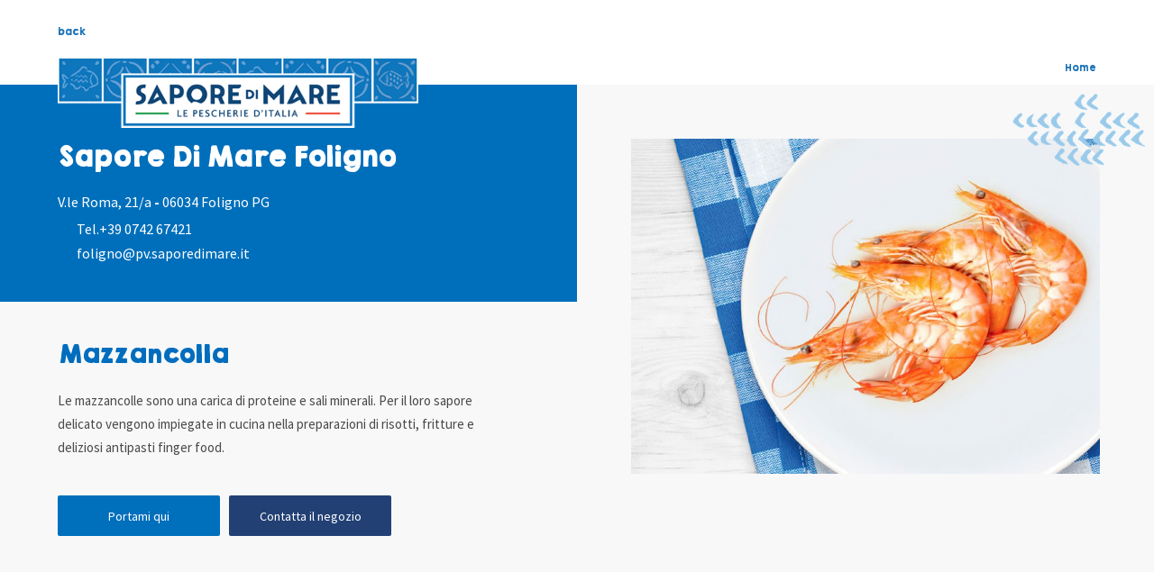

--- FILE ---
content_type: text/html; charset=UTF-8
request_url: https://negozi.saporedimare.it/it/italia/perugia/saporedimare-foligno-218-ProductFinder?p=G:260
body_size: 9673
content:



<!DOCTYPE html>



<html lang="it">
<head>
<script>
  
(function(w,d,s,l,i){w[l]=w[l]||[];w[l].push({'gtm.start':
new Date().getTime(),event:'gtm.js'});var f=d.getElementsByTagName(s)[0],
j=d.createElement(s),dl=l!='dataLayer'?'&l='+l:'';j.async=true;j.src=
'https://www.googletagmanager.com/gtm.js?id='+i+dl;f.parentNode.insertBefore(j,f);
})(window,document,'script','dataLayer','GTM-T925DVF');
<!-- End Google Tag Manager -->


    function sendGa4DL(categoria, azione, etichetta, storeId) {

        window.dataLayer = window.dataLayer || [];
        window.rtEvent = {
            'retailtune_action': azione,
            'retailtune_category': categoria,
            'retailtune_label': etichetta,
            'retailtune_storeId': storeId,
            'event': 'retailtune_tracker'
        };
        dataLayer.push(rtEvent);
    }
  let retailtune_storeId=218 </script>


      <script>
      sendGa4DL( 'CTA', 'View', '218 - Foligno, V.le Roma, 21/a - promo-prezzi-bassi-and-congelati-^semestre2025 - SL-it', 218);
    </script>
      <script>
      sendGa4DL( 'CTA', 'View', '218 - Foligno, V.le Roma, 21/a - promo-30%preparati-2025-copy - SL-it', 218);
    </script>
    
<script type="application/ld+json"> 
{"paymentAccepted":"Contanti, Carte di Debito, Carte di Credito, Buoni pasto, Satispay","image":["https://negozi.saporedimare.it/img/logo-saporedimare.jpg"],"address":{"addressCountry":"IT","streetAddress":"V.le Roma, 21/a","@type":"PostalAddress","postalCode":"06034","addressLocality":"Foligno(PG)"},"@type":"GroceryStore","hasMap":"https://maps.google.com/maps?cid=7531991506432595174","OpeningHoursSpecification":[{"dayOfWeek":"Monday","@type":"OpeningHoursSpecification","opens":"09:00","closes":"20:00"},{"dayOfWeek":"Tuesday","@type":"OpeningHoursSpecification","opens":"09:00","closes":"20:00"},{"dayOfWeek":"Wednesday","@type":"OpeningHoursSpecification","opens":"09:00","closes":"20:00"},{"dayOfWeek":"Thursday","@type":"OpeningHoursSpecification","opens":"09:00","closes":"20:00"},{"dayOfWeek":"Friday","@type":"OpeningHoursSpecification","opens":"09:00","closes":"20:00"},{"dayOfWeek":"Saturday","@type":"OpeningHoursSpecification","opens":"09:00","closes":"20:00"},{"dayOfWeek":"Sunday","@type":"OpeningHoursSpecification","opens":"09:00","closes":"13:30"}],"description":"Sapore di Mare a Foligno. Il migliore pesce di mare per qualità e convenienza. Come appena pescato. Scopri Giorni e Orari di Apertura.","telephone":"+39 0742 67421","@context":"https://schema.org","hasOfferCatalog":{"itemListElement":[{"itemOffered":{"@type":"Service","name":"satispay"},"@type":"Offer"},{"itemOffered":{"@type":"Service","name":"bancomat e carte di credito"},"@type":"Offer"},{"itemOffered":{"@type":"Service","name":"fidelity card"},"@type":"Offer"},{"itemOffered":{"@type":"Service","name":"spesa a domicilio"},"@type":"Offer"},{"itemOffered":{"@type":"Service","name":"ritiro in negozio"},"@type":"Offer"},{"itemOffered":{"@type":"Service","name":"parcheggio"},"@type":"Offer"}],"@type":"OfferCatalog","name":"Servizi disponibili"},"url":"https://negozi.saporedimare.it/it/italia/perugia/saporedimare-foligno","geo":{"@type":"GeoCoordinates","latitude":"42.9442123","longitude":"12.7149643"},"review":[{"datePublished":"2019-10-11","author":{"@type":"Person","name":"Maria De Martino"},"@type":"Review","reviewBody":"C'è di tutto\n\n","reviewRating":{"bestRating":5,"@type":"Rating","ratingValue":5,"worstRating":1}},{"datePublished":"2019-10-22","author":{"@type":"Person","name":"Lucia Rocchi"},"@type":"Review","reviewBody":"Personale molto gentile, negozio pieno di prodotti di qualità e sfiziosi","reviewRating":{"bestRating":5,"@type":"Rating","ratingValue":5,"worstRating":1}},{"datePublished":"2019-11-02","author":{"@type":"Person","name":"Antonella Tudisco"},"@type":"Review","reviewBody":"Sono molto gentili sopratutto il capo","reviewRating":{"bestRating":5,"@type":"Rating","ratingValue":5,"worstRating":1}},{"datePublished":"2019-12-21","author":{"@type":"Person","name":"ERMANNO LUNGHI"},"@type":"Review","reviewBody":"Non male si trova un po di tutto\n\n","reviewRating":{"bestRating":5,"@type":"Rating","ratingValue":4,"worstRating":1}},{"datePublished":"2019-12-28","author":{"@type":"Person","name":"giancarlo fiorelli"},"@type":"Review","reviewBody":"Se non disdegnate il pesce congelato, per me più sicuro di alcuni freschi, è la pescheria ideale, tanta quantità insieme a qualità a prezzi abbordabili","reviewRating":{"bestRating":5,"@type":"Rating","ratingValue":4,"worstRating":1}},{"datePublished":"2019-12-30","author":{"@type":"Person","name":"best friends"},"@type":"Review","reviewBody":"Il pesce che vende e molto buono","reviewRating":{"bestRating":5,"@type":"Rating","ratingValue":4,"worstRating":1}},{"datePublished":"2019-12-30","author":{"@type":"Person","name":"Remo Alimenti"},"@type":"Review","reviewBody":"Ottimo pesce\n\n","reviewRating":{"bestRating":5,"@type":"Rating","ratingValue":5,"worstRating":1}},{"datePublished":"2020-01-01","author":{"@type":"Person","name":"Lidia Stabile"},"@type":"Review","reviewBody":"Devo dire che c'è di tutto non sono amante del pesce congelato ma mi devo contraddire grande assortimento di pesce e altro e soprattutto la cassiera ha avuto la pazienza per applicare lo sconto di compilare i dati per la scheda","reviewRating":{"bestRating":5,"@type":"Rating","ratingValue":4,"worstRating":1}},{"datePublished":"2020-01-17","author":{"@type":"Person","name":"Lorella Mattioli"},"@type":"Review","reviewBody":"Negozio molto fornito...forse un po'troppa acqua intorno ai prodotti congelati.... comunque ricco di prodotti già preparati.","reviewRating":{"bestRating":5,"@type":"Rating","ratingValue":4,"worstRating":1}},{"datePublished":"2020-01-20","author":{"@type":"Person","name":"Claudia Cristi"},"@type":"Review","reviewBody":"Ottimo\n\n","reviewRating":{"bestRating":5,"@type":"Rating","ratingValue":5,"worstRating":1}},{"datePublished":"2020-01-28","author":{"@type":"Person","name":"Paola Civile"},"@type":"Review","reviewBody":"Prodotti buoni ci sono delle buone offerte consiglio di andarci","reviewRating":{"bestRating":5,"@type":"Rating","ratingValue":5,"worstRating":1}},{"datePublished":"2020-02-15","author":{"@type":"Person","name":"Lorenzo Giuli"},"@type":"Review","reviewBody":"Ottimo negozio di pesce surgelato, valida alternativa ai supermercati!","reviewRating":{"bestRating":5,"@type":"Rating","ratingValue":5,"worstRating":1}},{"datePublished":"2020-02-18","author":{"@type":"Person","name":"Noris Ciani"},"@type":"Review","reviewBody":"Discreto assortimento e rapporto qualità/ prezzo","reviewRating":{"bestRating":5,"@type":"Rating","ratingValue":4,"worstRating":1}},{"datePublished":"2020-05-15","author":{"@type":"Person","name":"Fabio Pallotta"},"@type":"Review","reviewBody":"Fornito di tutto punto, pesce, verdure congelate, ed altre leccornie....","reviewRating":{"bestRating":5,"@type":"Rating","ratingValue":5,"worstRating":1}},{"datePublished":"2020-05-22","author":{"@type":"Person","name":"Andrea Orsini"},"@type":"Review","reviewBody":"Ottimo punto vendita per il pesce e non solo grande professionalità e gentilezza lo consiglio","reviewRating":{"bestRating":5,"@type":"Rating","ratingValue":5,"worstRating":1}},{"datePublished":"2020-06-03","author":{"@type":"Person","name":"Giuseppe Rota"},"@type":"Review","reviewBody":"Ottimo il pesce preparato in tanti modi","reviewRating":{"bestRating":5,"@type":"Rating","ratingValue":5,"worstRating":1}},{"datePublished":"2020-06-05","author":{"@type":"Person","name":"Filippo Torreggiani"},"@type":"Review","reviewBody":"Molto fornito, prezzi medio alti, servizio a domicilio previa telefonata, gratis oltre i 25 euro","reviewRating":{"bestRating":5,"@type":"Rating","ratingValue":5,"worstRating":1}},{"datePublished":"2020-06-11","author":{"@type":"Person","name":"Moreno Mattioli"},"@type":"Review","reviewBody":"Tutto splendidamente magnifico.....","reviewRating":{"bestRating":5,"@type":"Rating","ratingValue":5,"worstRating":1}},{"datePublished":"2020-06-18","author":{"@type":"Person","name":"Annarita Pecci"},"@type":"Review","reviewRating":{"bestRating":5,"@type":"Rating","ratingValue":4,"worstRating":1}},{"datePublished":"2019-08-22","author":{"@type":"Person","name":"P Taglia"},"@type":"Review","reviewRating":{"bestRating":5,"@type":"Rating","ratingValue":5,"worstRating":1}},{"datePublished":"2019-08-21","author":{"@type":"Person","name":"giovanni esposito"},"@type":"Review","reviewRating":{"bestRating":5,"@type":"Rating","ratingValue":5,"worstRating":1}},{"datePublished":"2019-07-27","author":{"@type":"Person","name":"Paolo Palma"},"@type":"Review","reviewRating":{"bestRating":5,"@type":"Rating","ratingValue":4,"worstRating":1}},{"datePublished":"2019-07-25","author":{"@type":"Person","name":"Sauro Volpolini"},"@type":"Review","reviewRating":{"bestRating":5,"@type":"Rating","ratingValue":4,"worstRating":1}},{"datePublished":"2019-07-14","author":{"@type":"Person","name":"Marco Di Giacomo"},"@type":"Review","reviewRating":{"bestRating":5,"@type":"Rating","ratingValue":4,"worstRating":1}},{"datePublished":"2019-07-12","author":{"@type":"Person","name":"Alessandro Venanzi"},"@type":"Review","reviewRating":{"bestRating":5,"@type":"Rating","ratingValue":4,"worstRating":1}},{"datePublished":"2019-06-08","author":{"@type":"Person","name":"Angela Perelli"},"@type":"Review","reviewRating":{"bestRating":5,"@type":"Rating","ratingValue":5,"worstRating":1}},{"datePublished":"2019-06-03","author":{"@type":"Person","name":"Daniela Cichelli"},"@type":"Review","reviewRating":{"bestRating":5,"@type":"Rating","ratingValue":4,"worstRating":1}},{"datePublished":"2019-05-01","author":{"@type":"Person","name":"Riri Punto"},"@type":"Review","reviewRating":{"bestRating":5,"@type":"Rating","ratingValue":5,"worstRating":1}},{"datePublished":"2019-04-10","author":{"@type":"Person","name":"Giuseppe Murciano"},"@type":"Review","reviewRating":{"bestRating":5,"@type":"Rating","ratingValue":5,"worstRating":1}},{"datePublished":"2019-04-07","author":{"@type":"Person","name":"Maria Grazia Montanari"},"@type":"Review","reviewRating":{"bestRating":5,"@type":"Rating","ratingValue":5,"worstRating":1}},{"datePublished":"2019-03-22","author":{"@type":"Person","name":"Elvira Meloni"},"@type":"Review","reviewRating":{"bestRating":5,"@type":"Rating","ratingValue":4,"worstRating":1}},{"datePublished":"2019-03-09","author":{"@type":"Person","name":"Ilario La Piana"},"@type":"Review","reviewRating":{"bestRating":5,"@type":"Rating","ratingValue":4,"worstRating":1}},{"datePublished":"2019-03-02","author":{"@type":"Person","name":"Erina Ferro"},"@type":"Review","reviewRating":{"bestRating":5,"@type":"Rating","ratingValue":5,"worstRating":1}},{"datePublished":"2019-02-17","author":{"@type":"Person","name":"Claudio Pellegrini"},"@type":"Review","reviewRating":{"bestRating":5,"@type":"Rating","ratingValue":5,"worstRating":1}},{"datePublished":"2019-01-26","author":{"@type":"Person","name":"maurizio rossi"},"@type":"Review","reviewRating":{"bestRating":5,"@type":"Rating","ratingValue":5,"worstRating":1}},{"datePublished":"2019-01-18","author":{"@type":"Person","name":"Emanuele Perugini"},"@type":"Review","reviewRating":{"bestRating":5,"@type":"Rating","ratingValue":4,"worstRating":1}},{"datePublished":"2019-01-17","author":{"@type":"Person","name":"Janeth Guaillas"},"@type":"Review","reviewRating":{"bestRating":5,"@type":"Rating","ratingValue":4,"worstRating":1}},{"datePublished":"2019-01-13","author":{"@type":"Person","name":"Paolo Cecchini"},"@type":"Review","reviewRating":{"bestRating":5,"@type":"Rating","ratingValue":5,"worstRating":1}},{"datePublished":"2018-12-25","author":{"@type":"Person","name":"Edmondo Bravetti"},"@type":"Review","reviewRating":{"bestRating":5,"@type":"Rating","ratingValue":5,"worstRating":1}},{"datePublished":"2018-12-18","author":{"@type":"Person","name":"gianf ghe"},"@type":"Review","reviewRating":{"bestRating":5,"@type":"Rating","ratingValue":4,"worstRating":1}},{"datePublished":"2018-11-29","author":{"@type":"Person","name":"Maila Baroni"},"@type":"Review","reviewRating":{"bestRating":5,"@type":"Rating","ratingValue":5,"worstRating":1}},{"datePublished":"2018-11-23","author":{"@type":"Person","name":"Marco Filippucci"},"@type":"Review","reviewRating":{"bestRating":5,"@type":"Rating","ratingValue":5,"worstRating":1}},{"datePublished":"2018-11-02","author":{"@type":"Person","name":"Sandra Bernardi"},"@type":"Review","reviewRating":{"bestRating":5,"@type":"Rating","ratingValue":5,"worstRating":1}},{"datePublished":"2018-10-06","author":{"@type":"Person","name":"Paolo Bicchielli"},"@type":"Review","reviewRating":{"bestRating":5,"@type":"Rating","ratingValue":5,"worstRating":1}},{"datePublished":"2018-06-01","author":{"@type":"Person","name":"Goffredo Eugeni"},"@type":"Review","reviewRating":{"bestRating":5,"@type":"Rating","ratingValue":4,"worstRating":1}},{"datePublished":"2018-05-09","author":{"@type":"Person","name":"Bruna Perotti"},"@type":"Review","reviewRating":{"bestRating":5,"@type":"Rating","ratingValue":5,"worstRating":1}},{"datePublished":"2018-05-08","author":{"@type":"Person","name":"Giuseppe Lorenzetti"},"@type":"Review","reviewRating":{"bestRating":5,"@type":"Rating","ratingValue":5,"worstRating":1}},{"datePublished":"2018-04-29","author":{"@type":"Person","name":"BlackDragon Tutorial"},"@type":"Review","reviewRating":{"bestRating":5,"@type":"Rating","ratingValue":4,"worstRating":1}},{"datePublished":"2018-03-31","author":{"@type":"Person","name":"francesco fagotti"},"@type":"Review","reviewRating":{"bestRating":5,"@type":"Rating","ratingValue":5,"worstRating":1}},{"datePublished":"2018-03-21","author":{"@type":"Person","name":"Giuliano Bellucci"},"@type":"Review","reviewRating":{"bestRating":5,"@type":"Rating","ratingValue":4,"worstRating":1}},{"datePublished":"2018-03-06","author":{"@type":"Person","name":"Maurizio B"},"@type":"Review","reviewRating":{"bestRating":5,"@type":"Rating","ratingValue":4,"worstRating":1}},{"datePublished":"2018-03-01","author":{"@type":"Person","name":"Giorgio Maria Antonio AGNELLO"},"@type":"Review","reviewRating":{"bestRating":5,"@type":"Rating","ratingValue":5,"worstRating":1}},{"datePublished":"2018-02-26","author":{"@type":"Person","name":"Daniele Bonacci"},"@type":"Review","reviewRating":{"bestRating":5,"@type":"Rating","ratingValue":5,"worstRating":1}},{"datePublished":"2018-02-24","author":{"@type":"Person","name":"Maurizio Angeli"},"@type":"Review","reviewRating":{"bestRating":5,"@type":"Rating","ratingValue":4,"worstRating":1}},{"datePublished":"2018-02-20","author":{"@type":"Person","name":"Elisabetta Pepponi"},"@type":"Review","reviewRating":{"bestRating":5,"@type":"Rating","ratingValue":5,"worstRating":1}},{"datePublished":"2018-01-05","author":{"@type":"Person","name":"Fabrizio Montenero"},"@type":"Review","reviewRating":{"bestRating":5,"@type":"Rating","ratingValue":5,"worstRating":1}},{"datePublished":"2018-01-03","author":{"@type":"Person","name":"gabriele rossi"},"@type":"Review","reviewRating":{"bestRating":5,"@type":"Rating","ratingValue":4,"worstRating":1}},{"datePublished":"2018-01-01","author":{"@type":"Person","name":"Rita Crescentini"},"@type":"Review","reviewRating":{"bestRating":5,"@type":"Rating","ratingValue":5,"worstRating":1}},{"datePublished":"2017-11-28","author":{"@type":"Person","name":"Luigia Bozzi"},"@type":"Review","reviewRating":{"bestRating":5,"@type":"Rating","ratingValue":5,"worstRating":1}},{"datePublished":"2017-10-30","author":{"@type":"Person","name":"FRANCA CIANCABILLA"},"@type":"Review","reviewRating":{"bestRating":5,"@type":"Rating","ratingValue":5,"worstRating":1}},{"datePublished":"2017-10-26","author":{"@type":"Person","name":"Andrew Marcio"},"@type":"Review","reviewRating":{"bestRating":5,"@type":"Rating","ratingValue":4,"worstRating":1}},{"datePublished":"2017-10-14","author":{"@type":"Person","name":"Angela Simoni"},"@type":"Review","reviewRating":{"bestRating":5,"@type":"Rating","ratingValue":5,"worstRating":1}},{"datePublished":"2017-10-12","author":{"@type":"Person","name":"dolcissimo picchio"},"@type":"Review","reviewRating":{"bestRating":5,"@type":"Rating","ratingValue":5,"worstRating":1}},{"datePublished":"2021-07-21","author":{"@type":"Person","name":"Marco Remoli"},"@type":"Review","reviewRating":{"bestRating":5,"@type":"Rating","ratingValue":5,"worstRating":1}},{"datePublished":"2021-07-30","author":{"@type":"Person","name":"Rosalia Terrasi"},"@type":"Review","reviewRating":{"bestRating":5,"@type":"Rating","ratingValue":5,"worstRating":1}},{"datePublished":"2021-08-15","author":{"@type":"Person","name":"maresa l'abbate"},"@type":"Review","reviewRating":{"bestRating":5,"@type":"Rating","ratingValue":5,"worstRating":1}},{"datePublished":"2021-09-01","author":{"@type":"Person","name":"Nadia Longo"},"@type":"Review","reviewRating":{"bestRating":5,"@type":"Rating","ratingValue":5,"worstRating":1}},{"datePublished":"2021-09-09","author":{"@type":"Person","name":"Natalia Kravchuk"},"@type":"Review","reviewRating":{"bestRating":5,"@type":"Rating","ratingValue":5,"worstRating":1}},{"datePublished":"2021-10-14","author":{"@type":"Person","name":"Giuseppe Esposito"},"@type":"Review","reviewRating":{"bestRating":5,"@type":"Rating","ratingValue":5,"worstRating":1}},{"datePublished":"2021-10-26","author":{"@type":"Person","name":"Carlo Roani"},"@type":"Review","reviewRating":{"bestRating":5,"@type":"Rating","ratingValue":5,"worstRating":1}},{"datePublished":"2021-11-21","author":{"@type":"Person","name":"Mauro Felicetti"},"@type":"Review","reviewRating":{"bestRating":5,"@type":"Rating","ratingValue":5,"worstRating":1}},{"datePublished":"2021-12-03","author":{"@type":"Person","name":"Linda Lucidi"},"@type":"Review","reviewRating":{"bestRating":5,"@type":"Rating","ratingValue":5,"worstRating":1}},{"datePublished":"2021-12-18","author":{"@type":"Person","name":"Lucio Pal"},"@type":"Review","reviewRating":{"bestRating":5,"@type":"Rating","ratingValue":5,"worstRating":1}},{"datePublished":"2021-12-24","author":{"@type":"Person","name":"Eugenio Piermatti"},"@type":"Review","reviewRating":{"bestRating":5,"@type":"Rating","ratingValue":5,"worstRating":1}},{"datePublished":"2021-12-30","author":{"@type":"Person","name":"Venera De Filippo"},"@type":"Review","reviewRating":{"bestRating":5,"@type":"Rating","ratingValue":5,"worstRating":1}},{"datePublished":"2021-12-30","author":{"@type":"Person","name":"Vettore3"},"@type":"Review","reviewRating":{"bestRating":5,"@type":"Rating","ratingValue":5,"worstRating":1}},{"datePublished":"2021-12-31","author":{"@type":"Person","name":"Domenico Arcangeli"},"@type":"Review","reviewRating":{"bestRating":5,"@type":"Rating","ratingValue":5,"worstRating":1}},{"datePublished":"2023-04-06","author":{"@type":"Person","name":"Sebastiano Tiralongo"},"@type":"Review","reviewRating":{"bestRating":5,"@type":"Rating","ratingValue":4,"worstRating":1}},{"datePublished":"2023-07-30","author":{"@type":"Person","name":"Michele Antonietti"},"@type":"Review","reviewRating":{"bestRating":5,"@type":"Rating","ratingValue":5,"worstRating":1}},{"datePublished":"2022-04-08","author":{"@type":"Person","name":"Angelo Cantoni"},"@type":"Review","reviewRating":{"bestRating":5,"@type":"Rating","ratingValue":5,"worstRating":1}},{"datePublished":"2022-06-04","author":{"@type":"Person","name":"Marisa Bardelloni"},"@type":"Review","reviewRating":{"bestRating":5,"@type":"Rating","ratingValue":4,"worstRating":1}},{"datePublished":"2022-07-13","author":{"@type":"Person","name":"Maria Pia Damiani"},"@type":"Review","reviewRating":{"bestRating":5,"@type":"Rating","ratingValue":5,"worstRating":1}},{"datePublished":"2022-09-29","author":{"@type":"Person","name":"rita wow"},"@type":"Review","reviewRating":{"bestRating":5,"@type":"Rating","ratingValue":5,"worstRating":1}},{"datePublished":"2022-11-03","author":{"@type":"Person","name":"Alessandro Micocci"},"@type":"Review","reviewRating":{"bestRating":5,"@type":"Rating","ratingValue":5,"worstRating":1}},{"datePublished":"2022-12-03","author":{"@type":"Person","name":"Gabriele Bibi"},"@type":"Review","reviewRating":{"bestRating":5,"@type":"Rating","ratingValue":5,"worstRating":1}},{"datePublished":"2022-12-27","author":{"@type":"Person","name":"Massimiliano Perri"},"@type":"Review","reviewRating":{"bestRating":5,"@type":"Rating","ratingValue":5,"worstRating":1}},{"datePublished":"2023-01-07","author":{"@type":"Person","name":"Antonella"},"@type":"Review","reviewRating":{"bestRating":5,"@type":"Rating","ratingValue":5,"worstRating":1}},{"datePublished":"2023-01-25","author":{"@type":"Person","name":"Leonardo Bianchini"},"@type":"Review","reviewRating":{"bestRating":5,"@type":"Rating","ratingValue":5,"worstRating":1}},{"datePublished":"2023-03-21","author":{"@type":"Person","name":"Patrizia Arcari"},"@type":"Review","reviewRating":{"bestRating":5,"@type":"Rating","ratingValue":5,"worstRating":1}},{"datePublished":"2023-06-13","author":{"@type":"Person","name":"Luciano Pettorossi"},"@type":"Review","reviewRating":{"bestRating":5,"@type":"Rating","ratingValue":4,"worstRating":1}},{"datePublished":"2023-07-13","author":{"@type":"Person","name":"Fabio Lipperini"},"@type":"Review","reviewRating":{"bestRating":5,"@type":"Rating","ratingValue":4,"worstRating":1}},{"datePublished":"2023-08-14","author":{"@type":"Person","name":"Remo Alimenti"},"@type":"Review","reviewRating":{"bestRating":5,"@type":"Rating","ratingValue":5,"worstRating":1}},{"datePublished":"2023-09-25","author":{"@type":"Person","name":"floriano di giacomo"},"@type":"Review","reviewRating":{"bestRating":5,"@type":"Rating","ratingValue":5,"worstRating":1}},{"datePublished":"2017-10-12","author":{"@type":"Person","name":"dolcissimo picchio"},"@type":"Review","reviewRating":{"bestRating":5,"@type":"Rating","ratingValue":5,"worstRating":1}},{"datePublished":"2017-10-14","author":{"@type":"Person","name":"Angela Simoni"},"@type":"Review","reviewRating":{"bestRating":5,"@type":"Rating","ratingValue":5,"worstRating":1}},{"datePublished":"2017-10-26","author":{"@type":"Person","name":"Andrew Marcio"},"@type":"Review","reviewRating":{"bestRating":5,"@type":"Rating","ratingValue":4,"worstRating":1}},{"datePublished":"2017-10-30","author":{"@type":"Person","name":"FRANCA CIANCABILLA"},"@type":"Review","reviewRating":{"bestRating":5,"@type":"Rating","ratingValue":5,"worstRating":1}},{"datePublished":"2018-01-01","author":{"@type":"Person","name":"Rita Crescentini"},"@type":"Review","reviewRating":{"bestRating":5,"@type":"Rating","ratingValue":5,"worstRating":1}},{"datePublished":"2018-01-03","author":{"@type":"Person","name":"gabriele rossi"},"@type":"Review","reviewRating":{"bestRating":5,"@type":"Rating","ratingValue":4,"worstRating":1}},{"datePublished":"2018-01-05","author":{"@type":"Person","name":"Fabrizio Montenero"},"@type":"Review","reviewRating":{"bestRating":5,"@type":"Rating","ratingValue":5,"worstRating":1}},{"datePublished":"2018-02-20","author":{"@type":"Person","name":"Elisabetta Pepponi"},"@type":"Review","reviewRating":{"bestRating":5,"@type":"Rating","ratingValue":5,"worstRating":1}},{"datePublished":"2018-02-24","author":{"@type":"Person","name":"Maurizio Angeli"},"@type":"Review","reviewRating":{"bestRating":5,"@type":"Rating","ratingValue":4,"worstRating":1}},{"datePublished":"2018-02-26","author":{"@type":"Person","name":"Daniele Bonacci"},"@type":"Review","reviewRating":{"bestRating":5,"@type":"Rating","ratingValue":5,"worstRating":1}},{"datePublished":"2018-03-01","author":{"@type":"Person","name":"Giorgio Maria Antonio AGNELLO"},"@type":"Review","reviewRating":{"bestRating":5,"@type":"Rating","ratingValue":5,"worstRating":1}},{"datePublished":"2018-03-06","author":{"@type":"Person","name":"Maurizio B"},"@type":"Review","reviewRating":{"bestRating":5,"@type":"Rating","ratingValue":4,"worstRating":1}},{"datePublished":"2018-03-21","author":{"@type":"Person","name":"Giuliano Bellucci"},"@type":"Review","reviewRating":{"bestRating":5,"@type":"Rating","ratingValue":4,"worstRating":1}},{"datePublished":"2018-03-31","author":{"@type":"Person","name":"francesco fagotti"},"@type":"Review","reviewRating":{"bestRating":5,"@type":"Rating","ratingValue":5,"worstRating":1}},{"datePublished":"2018-04-29","author":{"@type":"Person","name":"BlackDragon Tutorial"},"@type":"Review","reviewRating":{"bestRating":5,"@type":"Rating","ratingValue":4,"worstRating":1}},{"datePublished":"2018-05-08","author":{"@type":"Person","name":"Giuseppe Lorenzetti"},"@type":"Review","reviewRating":{"bestRating":5,"@type":"Rating","ratingValue":5,"worstRating":1}},{"datePublished":"2018-05-09","author":{"@type":"Person","name":"Bruna Perotti"},"@type":"Review","reviewRating":{"bestRating":5,"@type":"Rating","ratingValue":5,"worstRating":1}},{"datePublished":"2018-06-01","author":{"@type":"Person","name":"Goffredo Eugeni"},"@type":"Review","reviewRating":{"bestRating":5,"@type":"Rating","ratingValue":4,"worstRating":1}},{"datePublished":"2018-10-06","author":{"@type":"Person","name":"Paolo Bicchielli"},"@type":"Review","reviewRating":{"bestRating":5,"@type":"Rating","ratingValue":5,"worstRating":1}},{"datePublished":"2018-11-02","author":{"@type":"Person","name":"Sandra Bernardi"},"@type":"Review","reviewRating":{"bestRating":5,"@type":"Rating","ratingValue":5,"worstRating":1}},{"datePublished":"2018-11-23","author":{"@type":"Person","name":"Marco Filippucci"},"@type":"Review","reviewRating":{"bestRating":5,"@type":"Rating","ratingValue":5,"worstRating":1}},{"datePublished":"2018-11-29","author":{"@type":"Person","name":"Maila Baroni"},"@type":"Review","reviewRating":{"bestRating":5,"@type":"Rating","ratingValue":5,"worstRating":1}},{"datePublished":"2018-12-18","author":{"@type":"Person","name":"gianfranco ghelli"},"@type":"Review","reviewRating":{"bestRating":5,"@type":"Rating","ratingValue":4,"worstRating":1}},{"datePublished":"2018-12-25","author":{"@type":"Person","name":"Edmondo Bravetti"},"@type":"Review","reviewRating":{"bestRating":5,"@type":"Rating","ratingValue":5,"worstRating":1}},{"datePublished":"2019-01-13","author":{"@type":"Person","name":"Paolo Cecchini"},"@type":"Review","reviewRating":{"bestRating":5,"@type":"Rating","ratingValue":5,"worstRating":1}},{"datePublished":"2019-01-17","author":{"@type":"Person","name":"Janeth Guaillas"},"@type":"Review","reviewRating":{"bestRating":5,"@type":"Rating","ratingValue":4,"worstRating":1}},{"datePublished":"2019-01-18","author":{"@type":"Person","name":"Emanuele Perugini"},"@type":"Review","reviewRating":{"bestRating":5,"@type":"Rating","ratingValue":4,"worstRating":1}},{"datePublished":"2019-01-26","author":{"@type":"Person","name":"maurizio rossi"},"@type":"Review","reviewRating":{"bestRating":5,"@type":"Rating","ratingValue":5,"worstRating":1}},{"datePublished":"2019-02-17","author":{"@type":"Person","name":"Claudio Pellegrini (Lallo Chini)"},"@type":"Review","reviewRating":{"bestRating":5,"@type":"Rating","ratingValue":5,"worstRating":1}},{"datePublished":"2019-03-02","author":{"@type":"Person","name":"Erina Ferro"},"@type":"Review","reviewRating":{"bestRating":5,"@type":"Rating","ratingValue":5,"worstRating":1}},{"datePublished":"2019-03-09","author":{"@type":"Person","name":"Ilario La Piana"},"@type":"Review","reviewRating":{"bestRating":5,"@type":"Rating","ratingValue":4,"worstRating":1}},{"datePublished":"2019-03-22","author":{"@type":"Person","name":"Elvira Meloni"},"@type":"Review","reviewRating":{"bestRating":5,"@type":"Rating","ratingValue":4,"worstRating":1}},{"datePublished":"2019-04-07","author":{"@type":"Person","name":"Maria Grazia Montanari"},"@type":"Review","reviewRating":{"bestRating":5,"@type":"Rating","ratingValue":5,"worstRating":1}},{"datePublished":"2019-04-10","author":{"@type":"Person","name":"Giuseppe Murciano"},"@type":"Review","reviewRating":{"bestRating":5,"@type":"Rating","ratingValue":5,"worstRating":1}},{"datePublished":"2019-05-01","author":{"@type":"Person","name":"Riri Punto"},"@type":"Review","reviewRating":{"bestRating":5,"@type":"Rating","ratingValue":5,"worstRating":1}},{"datePublished":"2019-06-03","author":{"@type":"Person","name":"Daniela Cichelli"},"@type":"Review","reviewRating":{"bestRating":5,"@type":"Rating","ratingValue":4,"worstRating":1}},{"datePublished":"2019-06-08","author":{"@type":"Person","name":"Angela Perelli"},"@type":"Review","reviewRating":{"bestRating":5,"@type":"Rating","ratingValue":5,"worstRating":1}},{"datePublished":"2019-07-12","author":{"@type":"Person","name":"Alessandro Venanzi"},"@type":"Review","reviewRating":{"bestRating":5,"@type":"Rating","ratingValue":4,"worstRating":1}},{"datePublished":"2019-07-14","author":{"@type":"Person","name":"Marco Di Giacomo"},"@type":"Review","reviewRating":{"bestRating":5,"@type":"Rating","ratingValue":4,"worstRating":1}},{"datePublished":"2019-07-25","author":{"@type":"Person","name":"Sauro Volpolini"},"@type":"Review","reviewRating":{"bestRating":5,"@type":"Rating","ratingValue":4,"worstRating":1}},{"datePublished":"2019-07-27","author":{"@type":"Person","name":"Paolo Palma"},"@type":"Review","reviewRating":{"bestRating":5,"@type":"Rating","ratingValue":4,"worstRating":1}},{"datePublished":"2019-08-21","author":{"@type":"Person","name":"giovanni esposito"},"@type":"Review","reviewRating":{"bestRating":5,"@type":"Rating","ratingValue":5,"worstRating":1}},{"datePublished":"2019-08-22","author":{"@type":"Person","name":"Patrizia Tagliavini"},"@type":"Review","reviewRating":{"bestRating":5,"@type":"Rating","ratingValue":5,"worstRating":1}},{"datePublished":"2019-09-03","author":{"@type":"Person","name":"Luigia Bozzi"},"@type":"Review","reviewRating":{"bestRating":5,"@type":"Rating","ratingValue":5,"worstRating":1}},{"datePublished":"2019-10-11","author":{"@type":"Person","name":"Maria De Martino"},"@type":"Review","reviewRating":{"bestRating":5,"@type":"Rating","ratingValue":5,"worstRating":1}},{"datePublished":"2019-10-22","author":{"@type":"Person","name":"Lucia Rocchi"},"@type":"Review","reviewRating":{"bestRating":5,"@type":"Rating","ratingValue":5,"worstRating":1}},{"datePublished":"2019-11-02","author":{"@type":"Person","name":"Antonella Tudisco"},"@type":"Review","reviewRating":{"bestRating":5,"@type":"Rating","ratingValue":5,"worstRating":1}},{"datePublished":"2019-12-21","author":{"@type":"Person","name":"ERMANNO LUNGHI"},"@type":"Review","reviewRating":{"bestRating":5,"@type":"Rating","ratingValue":4,"worstRating":1}},{"datePublished":"2019-12-28","author":{"@type":"Person","name":"giancarlo fiorelli"},"@type":"Review","reviewRating":{"bestRating":5,"@type":"Rating","ratingValue":4,"worstRating":1}},{"datePublished":"2019-12-30","author":{"@type":"Person","name":"Marco 575"},"@type":"Review","reviewRating":{"bestRating":5,"@type":"Rating","ratingValue":4,"worstRating":1}},{"datePublished":"2019-12-30","author":{"@type":"Person","name":"Remo Alimenti"},"@type":"Review","reviewRating":{"bestRating":5,"@type":"Rating","ratingValue":5,"worstRating":1}},{"datePublished":"2020-01-01","author":{"@type":"Person","name":"Lidia Stabile"},"@type":"Review","reviewRating":{"bestRating":5,"@type":"Rating","ratingValue":4,"worstRating":1}},{"datePublished":"2024-11-10","author":{"@type":"Person","name":"Stefano Fiumicelli"},"@type":"Review","reviewRating":{"bestRating":5,"@type":"Rating","ratingValue":5,"worstRating":1}},{"datePublished":"2020-01-17","author":{"@type":"Person","name":"Lorella Mattioli"},"@type":"Review","reviewRating":{"bestRating":5,"@type":"Rating","ratingValue":4,"worstRating":1}},{"datePublished":"2020-01-20","author":{"@type":"Person","name":"Claudia Cristi"},"@type":"Review","reviewRating":{"bestRating":5,"@type":"Rating","ratingValue":5,"worstRating":1}},{"datePublished":"2020-01-28","author":{"@type":"Person","name":"Paola Civile"},"@type":"Review","reviewRating":{"bestRating":5,"@type":"Rating","ratingValue":5,"worstRating":1}},{"datePublished":"2020-02-15","author":{"@type":"Person","name":"Lorenzo Giuli"},"@type":"Review","reviewRating":{"bestRating":5,"@type":"Rating","ratingValue":5,"worstRating":1}},{"datePublished":"2020-02-18","author":{"@type":"Person","name":"Noris Ciani"},"@type":"Review","reviewRating":{"bestRating":5,"@type":"Rating","ratingValue":4,"worstRating":1}},{"datePublished":"2020-05-15","author":{"@type":"Person","name":"Fabio Pallotta"},"@type":"Review","reviewRating":{"bestRating":5,"@type":"Rating","ratingValue":5,"worstRating":1}},{"datePublished":"2020-05-20","author":{"@type":"Person","name":"Maurizio Sungi"},"@type":"Review","reviewRating":{"bestRating":5,"@type":"Rating","ratingValue":5,"worstRating":1}},{"datePublished":"2020-05-22","author":{"@type":"Person","name":"Andrea Orsini"},"@type":"Review","reviewRating":{"bestRating":5,"@type":"Rating","ratingValue":5,"worstRating":1}},{"datePublished":"2020-06-03","author":{"@type":"Person","name":"Giuseppe Rota"},"@type":"Review","reviewRating":{"bestRating":5,"@type":"Rating","ratingValue":5,"worstRating":1}},{"datePublished":"2020-06-05","author":{"@type":"Person","name":"Filippo Torreggiani"},"@type":"Review","reviewRating":{"bestRating":5,"@type":"Rating","ratingValue":5,"worstRating":1}},{"datePublished":"2020-06-11","author":{"@type":"Person","name":"Moreno Mattioli"},"@type":"Review","reviewRating":{"bestRating":5,"@type":"Rating","ratingValue":5,"worstRating":1}},{"datePublished":"2020-06-18","author":{"@type":"Person","name":"Annarita Pecci"},"@type":"Review","reviewRating":{"bestRating":5,"@type":"Rating","ratingValue":4,"worstRating":1}},{"datePublished":"2020-07-05","author":{"@type":"Person","name":"Mauro Fucà"},"@type":"Review","reviewRating":{"bestRating":5,"@type":"Rating","ratingValue":5,"worstRating":1}},{"datePublished":"2020-07-17","author":{"@type":"Person","name":"Mauro Ciociola"},"@type":"Review","reviewRating":{"bestRating":5,"@type":"Rating","ratingValue":5,"worstRating":1}},{"datePublished":"2020-08-23","author":{"@type":"Person","name":"Massimo Lombardi"},"@type":"Review","reviewRating":{"bestRating":5,"@type":"Rating","ratingValue":5,"worstRating":1}},{"datePublished":"2020-08-27","author":{"@type":"Person","name":"Alessandro Menghini"},"@type":"Review","reviewRating":{"bestRating":5,"@type":"Rating","ratingValue":4,"worstRating":1}},{"datePublished":"2020-08-28","author":{"@type":"Person","name":"Franca Tilesi"},"@type":"Review","reviewRating":{"bestRating":5,"@type":"Rating","ratingValue":5,"worstRating":1}},{"datePublished":"2020-11-30","author":{"@type":"Person","name":"Giuliana Franchini"},"@type":"Review","reviewRating":{"bestRating":5,"@type":"Rating","ratingValue":5,"worstRating":1}},{"datePublished":"2020-12-16","author":{"@type":"Person","name":"Anna Mozzillo"},"@type":"Review","reviewRating":{"bestRating":5,"@type":"Rating","ratingValue":5,"worstRating":1}},{"datePublished":"2021-01-15","author":{"@type":"Person","name":"Aldo Malasoma"},"@type":"Review","reviewRating":{"bestRating":5,"@type":"Rating","ratingValue":5,"worstRating":1}},{"datePublished":"2021-02-12","author":{"@type":"Person","name":"Laura Sarra"},"@type":"Review","reviewRating":{"bestRating":5,"@type":"Rating","ratingValue":5,"worstRating":1}},{"datePublished":"2021-02-14","author":{"@type":"Person","name":"Amilcare Pambuffetti"},"@type":"Review","reviewRating":{"bestRating":5,"@type":"Rating","ratingValue":5,"worstRating":1}},{"datePublished":"2021-02-17","author":{"@type":"Person","name":"ester cocco"},"@type":"Review","reviewRating":{"bestRating":5,"@type":"Rating","ratingValue":5,"worstRating":1}},{"datePublished":"2021-03-19","author":{"@type":"Person","name":"Vanessa Diolordi"},"@type":"Review","reviewRating":{"bestRating":5,"@type":"Rating","ratingValue":5,"worstRating":1}},{"datePublished":"2021-03-31","author":{"@type":"Person","name":"Massimo Regno"},"@type":"Review","reviewRating":{"bestRating":5,"@type":"Rating","ratingValue":5,"worstRating":1}},{"datePublished":"2021-04-12","author":{"@type":"Person","name":"Maurizio Biagetti"},"@type":"Review","reviewRating":{"bestRating":5,"@type":"Rating","ratingValue":5,"worstRating":1}},{"datePublished":"2021-04-15","author":{"@type":"Person","name":"Gianrico Baratta"},"@type":"Review","reviewRating":{"bestRating":5,"@type":"Rating","ratingValue":4,"worstRating":1}},{"datePublished":"2021-04-21","author":{"@type":"Person","name":"Giuseppe Lombardo"},"@type":"Review","reviewBody":"💯💯💯💯💯","reviewRating":{"bestRating":5,"@type":"Rating","ratingValue":5,"worstRating":1}},{"datePublished":"2021-05-02","author":{"@type":"Person","name":"karina vinueza (Laperolpilas)"},"@type":"Review","reviewRating":{"bestRating":5,"@type":"Rating","ratingValue":4,"worstRating":1}},{"datePublished":"2021-05-08","author":{"@type":"Person","name":"Teresa Trerotola"},"@type":"Review","reviewRating":{"bestRating":5,"@type":"Rating","ratingValue":4,"worstRating":1}},{"datePublished":"2021-05-31","author":{"@type":"Person","name":"Loredana Stella"},"@type":"Review","reviewRating":{"bestRating":5,"@type":"Rating","ratingValue":5,"worstRating":1}},{"datePublished":"2021-05-31","author":{"@type":"Person","name":"Lorenzo Gusso"},"@type":"Review","reviewBody":"Molto buono per essere un negozio di surgelato.\nMolta simpatia e disponibilità\n\n","reviewRating":{"bestRating":5,"@type":"Rating","ratingValue":5,"worstRating":1}},{"datePublished":"2024-01-20","author":{"@type":"Person","name":"Fabry Riky"},"@type":"Review","reviewRating":{"bestRating":5,"@type":"Rating","ratingValue":5,"worstRating":1}},{"datePublished":"2024-01-23","author":{"@type":"Person","name":"Stefania Caccavale"},"@type":"Review","reviewRating":{"bestRating":5,"@type":"Rating","ratingValue":5,"worstRating":1}},{"datePublished":"2024-02-06","author":{"@type":"Person","name":"zoran gulijaj"},"@type":"Review","reviewRating":{"bestRating":5,"@type":"Rating","ratingValue":5,"worstRating":1}},{"datePublished":"2024-04-07","author":{"@type":"Person","name":"Franz&Laura"},"@type":"Review","reviewRating":{"bestRating":5,"@type":"Rating","ratingValue":5,"worstRating":1}},{"datePublished":"2024-11-15","author":{"@type":"Person","name":"gianluca gari"},"@type":"Review","reviewRating":{"bestRating":5,"@type":"Rating","ratingValue":5,"worstRating":1}},{"datePublished":"2025-01-09","author":{"@type":"Person","name":"Walter Bonci"},"@type":"Review","reviewBody":"Ok","reviewRating":{"bestRating":5,"@type":"Rating","ratingValue":4,"worstRating":1}},{"datePublished":"2024-08-31","author":{"@type":"Person","name":"Tiziana Angelini"},"@type":"Review","reviewRating":{"bestRating":5,"@type":"Rating","ratingValue":5,"worstRating":1}},{"datePublished":"2025-01-17","author":{"@type":"Person","name":"Mach Tax"},"@type":"Review","reviewRating":{"bestRating":5,"@type":"Rating","ratingValue":5,"worstRating":1}},{"datePublished":"2025-02-16","author":{"@type":"Person","name":"kk \u201ccanna45\u201d pp"},"@type":"Review","reviewRating":{"bestRating":5,"@type":"Rating","ratingValue":5,"worstRating":1}},{"datePublished":"2025-03-20","author":{"@type":"Person","name":"Marco Crescentini"},"@type":"Review","reviewRating":{"bestRating":5,"@type":"Rating","ratingValue":4,"worstRating":1}},{"datePublished":"2025-03-24","author":{"@type":"Person","name":"Riccardo Menichelli"},"@type":"Review","reviewRating":{"bestRating":5,"@type":"Rating","ratingValue":5,"worstRating":1}},{"datePublished":"2025-05-03","author":{"@type":"Person","name":"Jack Ripper"},"@type":"Review","reviewRating":{"bestRating":5,"@type":"Rating","ratingValue":5,"worstRating":1}},{"datePublished":"2025-08-02","author":{"@type":"Person","name":"Alessandro Berrettoni"},"@type":"Review","reviewRating":{"bestRating":5,"@type":"Rating","ratingValue":5,"worstRating":1}},{"datePublished":"2025-08-20","author":{"@type":"Person","name":"Michele Straffi"},"@type":"Review","reviewRating":{"bestRating":5,"@type":"Rating","ratingValue":5,"worstRating":1}},{"datePublished":"2023-09-25","author":{"@type":"Person","name":"IO me"},"@type":"Review","reviewRating":{"bestRating":5,"@type":"Rating","ratingValue":5,"worstRating":1}}],"name":"Sapore Di Mare","logo":[{"contentUrl":"https://saporedimare.retailtune.com/upload/store/big/80-13/80-1633616491377.jpg","@type":"ImageObject","name":"Sapore Di Mare","url":"https://saporedimare.retailtune.com/upload/store/big/80-13/80-1633616491377.jpg"}],"aggregateRating":{"reviewCount":1998,"@type":"aggregateRating","ratingValue":"4.6"},"brand":[{"@type":"Brand","name":"SAPOREDIMARE"}],"email":"foligno@pv.saporedimare.it","sameAs":["https://www.facebook.com/SAPOREDIMAREFoligno"]}
 </script>
<meta charset="UTF-8" />
<meta http-equiv="X-UA-Compatible" content="IE=edge" />
<meta name="viewport" content="width=device-width, initial-scale=1.0" />
 
<link rel="alternate" href="https://negozi.saporedimare.it/it/italia/perugia/saporedimare-foligno-218-ProductFinder?p=G:260" hreflang="it" /> 
<link rel="canonical" href="https://negozi.saporedimare.it/it/italia/perugia/saporedimare-foligno-218-ProductFinder?p=G:260" />

<link href="https://fonts.googleapis.com/css2?family=Source+Sans+Pro:ital,wght@0,200;0,300;0,400;0,600;0,700;0,900;1,200;1,300&display=swap" rel="stylesheet">
<meta http-equiv="X-UA-Compatible" content="IE=edge">
<meta name="robots" content="all, index, follow" />
<meta name="keywords" content="">
<link rel="Shortcut Icon" href="/favicon.ico">
<link rel="stylesheet" href="/css_product_finder/style_product_finder.css">
<link rel="stylesheet" href="/css/animation.css" />
	<link rel="stylesheet" href="/css/flexslider.css" />

<!-- swiper -->
<link rel="stylesheet" href="/css_product_finder/swiper-bundle.css">
<link rel="stylesheet" href="/css_scheda/swiper-bundle.min.css">
<!-- swiper -->
<link rel="stylesheet" href="/css/flexslider.css" />
<script src="/js/jquery-1.12.4.js" type="text/javascript"></script>
<script src="/js/taffy-min.js" type="text/javascript"></script>	


<link rel="alternate" href="https://negozi.saporedimare.it/it/italia/perugia/saporedimare-foligno" hreflang="it" />
<script>
    function portami_click(){
      var url = "https://www.google.com/maps?q=V.le+Roma%2C+21%2Fa+Foligno+06034+PG";
      console.log("Portami click");
      console.log("url: ", url);
      var etichetta = "PortamiQui-218 - Foligno, V.le Roma, 21/a - desktop - SL-it";
      console.log("etichetta: ", etichetta);
      sendGa4DL( 'Store', 'Click', etichetta);
              document.getElementById("portami-form").submit();
          }

  </script>

<script type="application/ld+json">
    {
      "@context": "https://schema.org",
      "@type": "BreadcrumbList",
      "itemListElement": [{
          "@type": "ListItem",
          "position": 1,
          "name": "Sapore Di Mare",
          "item": "https://negozi.saporedimare.it/it/"
        },
        {
          "@type": "ListItem",
          "position": 2,
          "name": "Sapore Di Mare Foligno",
          "item": "https://negozi.saporedimare.it"
        }
      ]
    }
  </script>

  <script>
function evento(categoria,azione,inizio,fine)
{
  sendGa4DL( categoria, azione, inizio+'218 - Foligno V.le Roma, 21/a - '+fine);
console.log("Send GA function activated");
}


$().ready(function() {
  
        document.getElementById("intem1").innerHTML=createProductShowcase("G:152","Maggiori informazioni","-218-Foligno V.le Roma, 21/a-desktop-SL-it" ,"https://negozi.saporedimare.it/it/italia/perugia/saporedimare-foligno-218-ProductFinder?p=G:152");
      document.getElementById("intem2").innerHTML=createProductShowcase("G:339","Maggiori informazioni","-218-Foligno V.le Roma, 21/a-desktop-SL-it","https://negozi.saporedimare.it/it/italia/perugia/saporedimare-foligno-218-ProductFinder?p=G:339");
      document.getElementById("intem3").innerHTML=createProductShowcase("G:323","Maggiori informazioni","-218-Foligno V.le Roma, 21/a-desktop-SL-it","https://negozi.saporedimare.it/it/italia/perugia/saporedimare-foligno-218-ProductFinder?p=G:323");
      
  });

  </script>

<script type='application/ld+json'>{"image":"https:\/\/negozi.saporedimare.it\/img\/logo-saporedimare.jpg","@type":"GroceryStore","name":"Sapore Di Mare","description":"Sapore di Mare a Foligno. Il migliore pesce di mare per qualit\u00e0 e convenienza. Come appena pescato. Scopri Giorni e Orari di Apertura.","telephone":"+39 0742 67421","@context":"https:\/\/schema.org","url":"https:\/\/negozi.saporedimare.it\/it\/italia\/perugia\/saporedimare-foligno","email":"foligno@pv.saporedimare.it","hasOfferCatalog":{"itemListElement":[{"itemOffered":{"image":["https:\/\/www.saporedimare.it\/wp-content\/uploads\/elementor\/thumbs\/193637198_6392-p7srxlcsiqqq9sx27t8qc3baxqlzo9a2su2ymej34e.jpg"],"@type":"Product","name":"Mazzancolla","description":"Le mazzancolle sono una carica di proteine e sali minerali. Per il loro sapore delicato vengono impiegate in cucina nella preparazioni di risotti, fritture e deliziosi antipasti finger food.","mpn":"G:260","sku":"G:260","aggregateRating":{"@type":"AggregateRating","reviewCount":1,"ratingValue":4},"brand":{"@type":"Brand","name":"Saporedimare"},"url":"http:\/\/negozi.saporedimare.it\/it\/italia\/perugia\/saporedimare-foligno-218-ProductFinder?p=G:260"},"@type":"Offer"}],"@type":"OfferCatalog","name":"Le proposte in Store"},"address":{"@type":"PostalAddress","addressCountry":"IT","addressLocality":"PG","addressCity":"Foligno","streetAddress":"V.le Roma, 21\/a","postalCode":"06034"}}</script>

<script type='application/ld+json'>{"address":{"addressCountry":"IT","streetAddress":"V.le Roma, 21\/a","@type":"PostalAddress","postalCode":"06034","addressLocality":"Foligno"},"@type":"GroceryStore","name":"Sapore Di Mare","description":"Sapore di Mare a Foligno. Il migliore pesce di mare per qualit\u00e0 e convenienza. Come appena pescato. Scopri Giorni e Orari di Apertura.","telephone":"+39 0742 67421","@context":"https:\/\/schema.org","hasOfferCatalog":{"itemListElement":[{"itemOffered":{"image":["https:\/\/www.saporedimare.it\/wp-content\/uploads\/elementor\/thumbs\/164551175_1229-p7srxgnlkkkanr3vz97lhmhzyt95lrrf46tj80q1zi.jpg"],"@type":"Product","name":"Merluzzo","description":"Il merluzzo e i filetti di merluzzo surgelati, appartenenente al genere Gadus, sono pesci magri appartenenti alla categoria dei pesci bianchi ricchi di sali minerali e proteine. Caratterizzato da carni altamente digeribili, il merluzzo garantisce un\u2019alimentazione sana ed equilibrata per il suo apporto nutrizionale e si presta a numerose preparazioni per facili ricette.","mpn":"G:287","sku":"G:287","aggregateRating":{"reviewCount":8,"@type":"AggregateRating","ratingValue":"4.0"},"brand":{"@type":"Brand","name":"Saporedimare"},"url":"https:\/\/negozi.saporedimare.it\/it\/italia\/perugia\/saporedimare-foligno-218-ProductFinder?p=G:287"},"@type":"Offer"},{"itemOffered":{"image":["https:\/\/www.saporedimare.it\/wp-content\/uploads\/elementor\/thumbs\/132546346_5477-p7srxdu302gfox7zfpzps57m6nn1yog83sv2s6u8i6.jpg"],"@type":"Product","name":"Cozze","description":"Le cozze, o Mytilus galloprovincialis, sono molluschi bivalve della famiglia Mytilidae che assume nomi differenti come muscoli, peoci, pedoli, m\u00f3scioli, a seconda del dialetto regionale. Ottima per il sapore che garantisce ad ogni piatto, la grande variet\u00e0 proposta soddisfa ogni palato e utilizzo in cucina, ideale per antipasti come l\u2019impepata di cozze o primi come la pasta con le cozze, cozze alla marinara, gratinate, al pomodoro o alla tarantina. ","mpn":"G:33","sku":"G:33","aggregateRating":{"reviewCount":8,"@type":"AggregateRating","ratingValue":"4.0"},"brand":{"@type":"Brand","name":"Saporedimare"},"url":"https:\/\/negozi.saporedimare.it\/it\/italia\/perugia\/saporedimare-foligno-218-ProductFinder?p=G:33"},"@type":"Offer"},{"itemOffered":{"image":["https:\/\/negozi.saporedimare.it\/img_scheda\/catalogo\/Misto-mare.jpg"],"@type":"Product","name":"Misto Mare","description":"Preparato a base di mazzancolle, gamberi, cozze, vongole, ciuffi di calamari e totani, ideale come condimento per pasta lunga di semola o all\u2019uovo. Un primo ricco di profumi e sapore del mare, facile e veloce.","mpn":"G:622","sku":"G:622","aggregateRating":{"reviewCount":8,"@type":"AggregateRating","ratingValue":"4.0"},"brand":{"@type":"Brand","name":"Saporedimare"},"url":"https:\/\/negozi.saporedimare.it\/it\/italia\/perugia\/saporedimare-foligno-218-ProductFinder?p=G:622"},"@type":"Offer"}],"@type":"OfferCatalog","name":"Le proposte in Store"},"url":"https:\/\/negozi.saporedimare.it\/it\/italia\/perugia\/saporedimare-foligno","email":"foligno@pv.saporedimare.it"}</script>

<title>Mazzancolla - Sapore Di Mare  Foligno V.le Roma, 21/a 06034 PG Italia</title>

<meta name="description" content="Vuoi sapere in quale store trovi il prodotto? Negozio di pesce e piatti pronti surgelati  Mazzancolla - Sapore di Mare  Foligno  V.le Roma, 21/a 06034 PG Italia">

</head>
<body>
    <noscript>  
 <iframe src="https://www.googletagmanager.com/ns.html?id=GTM-T925DVF"
height="0" width="0" style="display:none;visibility:hidden"></iframe> 
 

 
 </noscript>

<div class="barrBlu"></div>
<header>
  <div class="logo">
    <p class = "Kghappy"><a href="https://negozi.saporedimare.it/it/" title="Home">back</a></p>
    <div class="logo_img"> <a href="https://negozi.saporedimare.it/it" title="Home"> <img src="/img_scheda/Logo.png" alt="" class="logoIMG" /> </a> <a href="https://negozi.saporedimare.it/it" title="Home"> <img src="/img_scheda/logo-mobile.jpg" alt="" class="logoIMGMobile" /> </a>
      <!-- <h2 class="Kghappy storeLocator" style="font-size: medium; color: #224073;"> Store locator </h2> -->
    </div>
  </div>
  <a class="Kghappy vaiAlSito" href="https://www.saporedimare.it" title="Home">Home</a> </header>
<div class="top">

    <div class="leftStore">
            
      <h2 class="titolo">   Sapore Di Mare Foligno</h2>
      <p class="Via">  V.le Roma, 21/a <strong>-</strong> <span> 06034 Foligno PG</span> </p>
            <ul class="info">
                     <li><span><img alt="" src="/img/tel.svg"></span>Tel. <a href="tel:+39 0742 67421" onclick="evento('Store','click','TelefonoConcierge-','desktop-SL-it');">+39 0742 67421 </a></li>
                              	
          <li><span><img alt="" src="/img/mail.svg"></span><a href="mailto:foligno@pv.saporedimare.it" style="text-decoration:none" onclick="evento('Store','click','MailConcierge-','desktop-SL-it');"> foligno@pv.saporedimare.it</a></li> 
                </ul>
      	
    </div>
	
    <div class="leftProduct">
      <h1 class="nomeProdotto">Mazzancolla</h1>
      <p>Le mazzancolle sono una carica di proteine e sali minerali. Per il loro sapore delicato vengono impiegate in cucina nella preparazioni di risotti, fritture e deliziosi antipasti finger food.</p>
      <div class="contButton">
        <form action='https://negozi.saporedimare.it/it/' method='post' id="portami-form"><input type='hidden' name='code' value='218'><button id='showDirections' type='button' onclick="javascript:portami_click()" class='portami'>Portami qui</button></form>       
        <button id="contatta" type="button" onclick="document.location.href='tel:+39 0742 67421'; ga('gtm1.send','Store','click','TelefonoDispo-218 - Foligno, V.le Roma, 21/a - desktop-SL-it' ,218);" class="contatta">Contatta il negozio</button>
    </div>
    </div>
  <div class="right">
    <div class="imageElement"><img src="/img_product_finder/decoration.png" alt=""/></div>
    <div class="fotoProdotto"><img class="prodotto" src="https://www.saporedimare.it/wp-content/uploads/elementor/thumbs/193637198_6392-p7srxlcsiqqq9sx27t8qc3baxqlzo9a2su2ymej34e.jpg" alt=""/></div>
  </div>
</div>

<div class="orari">
     <div class="orariTitoloDiv">
       <img src="/img_scheda/icon/fiore.png" alt="">
       <h2 class="orariTitolo"> Orari di apertura</h2>
       <img src="/img_scheda/icon/fiore.png" alt="">
      </div>
      <div class="swiper-container swiperDne wrap">
        <div class="swiper-wrapper">
        <!--[{"date":"2026-01-21","TimeTable":[{"from":"09:00:00.000","to":"20:00:00.000"}]},{"date":"2026-01-22","TimeTable":[{"from":"09:00:00.000","to":"20:00:00.000"}]},{"date":"2026-01-23","TimeTable":[{"from":"09:00:00.000","to":"20:00:00.000"}]},{"date":"2026-01-24","TimeTable":[{"from":"09:00:00.000","to":"20:00:00.000"}]},{"date":"2026-01-25","TimeTable":[{"from":"09:00:00.000","to":"13:30:00.000"}]},{"date":"2026-01-26","TimeTable":[{"from":"09:00:00.000","to":"20:00:00.000"}]},{"date":"2026-01-27","TimeTable":[{"from":"09:00:00.000","to":"20:00:00.000"}]},{"date":"2026-01-28","TimeTable":[{"from":"09:00:00.000","to":"20:00:00.000"}]},{"date":"2026-01-29","TimeTable":[{"from":"09:00:00.000","to":"20:00:00.000"}]},{"date":"2026-01-30","TimeTable":[{"from":"09:00:00.000","to":"20:00:00.000"}]},{"date":"2026-01-31","TimeTable":[{"from":"09:00:00.000","to":"20:00:00.000"}]}]--><div class="swiper-slide swiperGiorni"><div class="giorni"><p><span class="bold">Mercoled&igrave; 21 Gennaio</span></p>
<p>09:00-20:00</p>

</p></div><div class="giorni"><p><span class="bold">Gioved&igrave; 22 Gennaio</span></p>
<p>09:00-20:00</p>

</p></div><div class="giorni"><p><span class="bold">Venerd&igrave; 23 Gennaio</span></p>
<p>09:00-20:00</p>

</p></div><div class="giorni"><p><span class="bold">Sabato 24 Gennaio</span></p>
<p>09:00-20:00</p>

</p></div><div class="giorni"><p><span class="bold">Domenica 25 Gennaio</span></p>
<p>09:00-13:30</p>

</p></div><div class="giorni"><p><span class="bold">Luned&igrave; 26 Gennaio</span></p>
<p>09:00-20:00</p>

</p></div><div class="giorni"><p><span class="bold">Marted&igrave; 27 Gennaio</span></p>
<p>09:00-20:00</p>

</p></div></div><div class="swiper-slide swiperGiorni"><div class="giorni"><p><span class="bold">Mercoled&igrave; 28 Gennaio</span></p>
<p>09:00-20:00</p>

</p></div><div class="giorni"><p><span class="bold">Gioved&igrave; 29 Gennaio</span></p>
<p>09:00-20:00</p>

</p></div><div class="giorni"><p><span class="bold">Venerd&igrave; 30 Gennaio</span></p>
<p>09:00-20:00</p>

</p></div><div class="giorni"><p><span class="bold">Sabato 31 Gennaio</span></p>
<p>09:00-20:00</p>

</p></div></div>        </div>
      </div>
      <div class="settimaneBtn wrap">        
      <img
          class="settimanaProssima pointer settimanaBtn bold buttonIndietro hidden"
          style="transform: rotate(180deg); width: 30px"
          src="/img/freccia.png"
          alt=""
        />
        <div class="settimanaCorrenteDiv">
          <p class="settimanaCorrente pointer settimanaBtn freccia">
            guarda gli orari dei giorni successivi          </p>
          <img
            src="/img/freccia.png"
            alt=""
            class="freccia frecciaIcon"
            style="cursor: pointer"
          />
        </div>
      </div>
    </div>
    
<!-- CTA & PR  Start -->


<div class="recensioni wrapInner">
    <div class="recensioniTitoloDiv"><img src="/img_scheda/icon/fiore.png" alt=""><h2 class="recensioniTitolo">Le nostre promozioni</h2> <img src="/img_scheda/icon/fiore.png" alt=""></div>
</div>
<div style="width:100%;margin-top:40px"></div>

<!-- Pr Starts -->

  <div class="cta">
  <div class="contCtaSmall">
    <div class="cta1Small"> 
    <a href="https://www.saporedimare.it/promozioni/volantino/?utm_source=RetailTune&utm_medium=Campaign&utm_campaign=218-Foligno%2CV.le+Roma%2C+21%2Fa-Campagna-SL-IT" target="_blank" onclick="ga('gtm1.send','event','cta','click','-promo-prezzi-bassi-and-congelati-^semestre2025-sl-it','100');">    <img src="/upload/cta/sl/mobile/1-607.jpg" alt="" />
  </a>
    <span class="ctaButton">
    <a class="scopri" href="https://www.saporedimare.it/promozioni/volantino/?utm_source=RetailTune&utm_medium=Campaign&utm_campaign=218-Foligno%2CV.le+Roma%2C+21%2Fa-Campagna-SL-IT" 
    target="_blank" onclick="ga('gtm1.send','event','cta','click','-promo-prezzi-bassi-and-congelati-^semestre2025-sl-it','100');">Vai all'offerta  </a>
  </span>  </div>
  
      <div class="cta2Small">
      <div class="flexslider">
        <ul class="slides">
                <li> <a href="https://www.saporedimare.it/conchiglia-card/?utm_source=RetailTune&utm_medium=Campaign&utm_campaign=218-Foligno%2CV.le+Roma%2C+21%2Fa-Campagna-SL-IT" target="_blank" onclick="ga('gtm1.send','event','cta','click','-promo-30%preparati-2025-copy-sl-it','100');">                <img src="/upload/cta/sl/mobile/1-577.jpg" alt="" /> </a>
                <span class="ctaButton">
        <a class="scopri" href="https://www.saporedimare.it/conchiglia-card/?utm_source=RetailTune&utm_medium=Campaign&utm_campaign=218-Foligno%2CV.le+Roma%2C+21%2Fa-Campagna-SL-IT" target="_blank" onclick="ga('gtm1.send','event','cta','click','-promo-30%preparati-2025-copy-sl-it','100');">Vai all'offerta</a>
        </span> 
              </li>
                </ul>
      </div>
    </div>
  </div>  
  </div> 
     <!-- END count($iPrsenza)>1 -->
     </div>
  </div>
<!-- Starts PR with text -->

  </div>
<!-- PR Con & Senza ends -->


<!-- CTA Starts -->
<!--END Campagna -->
    <!-- CTA & PROM End -->
    <div class="showcase">
  <h2>I nostri consigli del giorno</h2>
  <div class="treProposal">
    <div class="propose proposeLeft" id="intem1"> 
    
    </div>
    <div class="propose proposeCenter" id="intem2"> 
     
    </div>
    <div class="propose proposeRight" id="intem3"> 
    </div>
  </div>
  <div class="bullets"> <a href="#intem1">
    <div class="bulletsButton active" id="bullets1"></div>
    </a> <a href="#intem2">
    <div class="bulletsButton" id="bullets2"></div>
    </a> <a href="#intem3">
    <div class="bulletsButton" id="bullets3"></div>
    </a> </div>
</div>
<div class="row bottom">
  <div class="footer">
    <p class="powered"> <a href="https://www.retailtune.com" target="_blank" rel="nofollow">Powered by <strong>Retail</strong><span>Tune</span> srl</a> </p>
  </div>
</div>

<!-- swiper --> 
<script src="https://unpkg.com/swiper@9.2.0/swiper-bundle.js"></script> 
<script src="https://unpkg.com/swiper@9.2.0/swiper-bundle.min.js"></script> 
<!-- swiper --> 
<script src="/js_product_finder/app.js"></script> 

<!-- jquery e modernizr --> 
<script src="/js/jquery.flexslider-min.js" type="text/javascript"></script> 
<script type="text/javascript">
    $( window ).load( function () {
      $( '.flexslider' ).flexslider( {
        animation: "slide",
        controlNav: true,
        directionNav: false,
        start: function ( slider ) {
          $( 'body' ).removeClass( 'loading' );
          // $('.flexslider > .slides').find('img').hide();
        }
      } );
    } );
  </script>
  <script src="/js/product-finder/script-product-finder.js"></script>
  <script src="/js/script.php?et=-218-Foligno V.le Roma, 21/a-desktop-SL-it&sigla=it&id=218&lingua=1"></script> 
</body>
</html>


--- FILE ---
content_type: text/html; charset=UTF-8
request_url: https://negozi.saporedimare.it/js/script.php?et=-218-Foligno%20V.le%20Roma,%2021/a-desktop-SL-it&sigla=it&id=218&lingua=1
body_size: 15709
content:
var Catalogo= TAFFY([{"macro_category_name":"Piatti pronti","sku_model":"A:18997","category_label":"CONFEZIONATI","category_name":"CONFEZIONATI","macro_category_label":"Piatti pronti","image_url":"https:\/\/negozi.saporedimare.it\/img_scheda\/catalogo\/branzino-erbe-aromatiche-patate.jpg","description":"Tutto l\u2019irresistibile sapore di un secondo piatto dal vero profumo di mare. Le pregiate e delicate carni dei filetti di branzino si accompagnano alla freschezza delle erbe aromatiche e al gusto rotondo delle patate.","product_name":"Branzino Alle Erbe Aromatiche Con Patate","url":"https:\/\/www.saporedimare.it\/prodotti\/piatti-pronti-di-mare\/confezionati\/branzino-alle-erbe-aromatiche-con-patate\/","line_label":"SEMPRE PRONTI IN CUCINA ","line_name":"Sempre pronti in cucina ","season":"Permanent","brand":"Saporedimare"},{"macro_category_name":"Piatti pronti","sku_model":"A:19694","category_label":"PRIMI","category_name":"PRIMI","macro_category_label":"Piatti pronti","image_url":"https:\/\/negozi.saporedimare.it\/img_scheda\/catalogo\/Linguine-allo-scoglio.jpg","description":"Tutta la prelibatezza del mare in un piatto che profuma di tradizione. Le linguine allo scoglio sono un primo da assaporare in tutte le occasioni, ricco di ingredienti di qualit\u00e0 e facile da preparare in pochi minuti.","product_name":"Linguine Allo Scoglio","url":"https:\/\/www.saporedimare.it\/prodotti\/piatti-pronti-di-mare\/confezionati\/linguine-allo-scoglio\/","line_label":"SEMPRE PRONTI IN CUCINA ","line_name":"Sempre pronti in cucina ","season":"Permanent","brand":"Saporedimare"},{"macro_category_name":"Piatti pronti","sku_model":"A:20999","category_label":"CONFEZIONATI","category_name":"CONFEZIONATI","macro_category_label":"Piatti pronti","image_url":"https:\/\/negozi.saporedimare.it\/img_scheda\/catalogo\/Filetto-di-salmone-con-patate.jpg","description":"Il filetto di salmone al forno con patate \u00e8 un secondo piatto nutriente e dal sapore delicato, da preparare al forno in pochi minuti.","product_name":"Salmone Con Patate","url":"https:\/\/www.saporedimare.it\/prodotti\/piatti-pronti-di-mare\/confezionati\/filetto-di-salmone-con-patate\/","line_label":"SEMPRE PRONTI IN CUCINA ","line_name":"Sempre pronti in cucina ","season":"Permanent","brand":"Saporedimare"},{"macro_category_name":"Altri prodotti","sku_model":"A:22074","category_label":"VERDURE","category_name":"VERDURE","macro_category_label":"Altri prodotti","image_url":"https:\/\/www.saporedimare.it\/wp-content\/uploads\/elementor\/thumbs\/104512017_2762-p7srx797o87ffnhji55bsove0yjhgsq3qwaof93zpq.jpg","description":"Ricco contorno di verdure, ideale per accompagnare con gusto e leggerezza secondi piatti di pesce.","product_name":"Contorno ghiotto","url":"Contorno ghiotto - Sapore di Mare","line_label":"NON SOLO PESCE","line_name":"Non solo pesce","season":"Permanent","brand":"Saporedimare"},{"macro_category_name":"Piatti pronti","sku_model":"A:A221-0054","category_label":"CONFEZIONATI","category_name":"CONFEZIONATI","macro_category_label":"Piatti pronti","image_url":"https:\/\/www.saporedimare.it\/wp-content\/uploads\/elementor\/thumbs\/Cozze-gratinate-p7tnizy6fnrj34rukgmsi2l0cshfv2p7ugwme435vy.jpg","description":"\nGusta la semplice bont\u00e0 delle cozze gratinate al forno, pronte da cuocere in soli 15 minuti.\nIl gustoso frutto di mare per preparare un antipasto di pesce con pochi ingredienti. Per preparare le cozze gratinate al forno basta accendere e preriscaldare il forno a 200 gradi e lasciare cuocere fino a doratura completa. Guarnire con del prezzemolo tritato e gustarle come antipasto caldo.\n","product_name":"Cozze Gratinate","url":"https:\/\/www.saporedimare.it\/prodotti\/piatti-pronti-di-mare\/secondi\/cozze-gratinate\/","line_label":"SEMPRE PRONTI IN CUCINA ","line_name":"Sempre pronti in cucina ","season":"Permanent","brand":"Saporedimare"},{"macro_category_name":"Altri prodotti","sku_model":"A:A221-0187","category_label":"ALTRE SPECIALIT\u00c0","category_name":"ALTRE SPECIALIT\u00c0","macro_category_label":"Altri prodotti","image_url":"https:\/\/negozi.saporedimare.it\/img_scheda\/catalogo\/Salmone-affumicato-.jpg","description":"Pregiate fette di salmone proveniente dai mari del nord, ottenute dalla lavorazione del salmone tramite la tecnica dell\u2019affumicatura a caldo, che consiste nel filettare il salmone e metterlo sotto sale e affumicarlo con il legno di betulla o faggio a diverse temperature. Esiste anche la possibilit\u00e0 di ottenere l\u2019affumicatura a freddo, che consiste nel filettare il salmone e messo sotto sale con una piccola aggiunta di zucchero e messo in contenitori lignei, poi viene affumicato per 12 ore con temperatura non superiore a 20 \u00b0C.","product_name":"Salmone Affumicato","url":"Salmone affumicato - pregiato salmone dei Mari del Nord - Sapore di Mare","line_label":"NON SOLO PESCE","line_name":"Non solo pesce","season":"Permanent","brand":"Saporedimare"},{"macro_category_name":"Pesce sfuso","sku_model":"G:1","category_label":"CROSTACEI","category_name":"CROSTACEI","macro_category_label":"Pesce sfuso","image_url":"https:\/\/www.saporedimare.it\/wp-content\/uploads\/elementor\/thumbs\/182548925_8437-p7srxlcsiqqq9sx27t8qc3baxqlzo9a2su2ymej34e.jpg","description":"La regina della tavola, l\u2019aragosta (palinurus elephas) \u00e8 un crostaceo che vive nei fondali rocciosi dell\u2019Oceano Atlantico orientale e del Mar Mediterraneo. Si caratterizza da due lunghe antenne, una lunghezza fino a 50 cm e un peso fino a 8 kg.  irripetibile \u00e8 il suo sapore delicato che sapr\u00e0 perfezionare ogni tua ricetta.","product_name":"Aragosta","url":"https:\/\/www.saporedimare.it\/prodotti\/crostacei\/aragosta\/","line_label":"IL MEGLIO DEL MARE","line_name":"Il meglio del mare","season":"Permanent","brand":"Saporedimare"},{"macro_category_name":"Pesce sfuso","sku_model":"G:105","category_label":"PESCI","category_name":"PESCI","macro_category_label":"Pesce sfuso","image_url":"https:\/\/www.saporedimare.it\/wp-content\/uploads\/elementor\/thumbs\/171055480_1244-p7srxgnlkkkanr3vz97lhmhzyt95lrrf46tj80q1zi.jpg","description":"L\u2019orata si distingue per la presenza sulla sua livrea di una \u201ccorona\u201d dorata posta sopra la testa. Dalle carni magre e dal sapore caratteristico, l\u2019orata ha un buon apporto vitaminico, come la niacina (vit. PP) e la riboflavina (vit. B2). Pu\u00f2 essere preparata in molte varianti, ideale da fare al forno o alla griglia, prestando attenzione a non farle cuocere troppo a lungo per mantenere la morbidezza delle carni.","product_name":"Orata","url":"https:\/\/www.saporedimare.it\/prodotti\/pesci\/orata\/","line_label":"IL MEGLIO DEL MARE","line_name":"Il meglio del mare","season":"Permanent","brand":"Saporedimare"},{"macro_category_name":"Pesce sfuso","sku_model":"G:109","category_label":"PESCI","category_name":"PESCI","macro_category_label":"Pesce sfuso","image_url":"https:\/\/www.saporedimare.it\/wp-content\/uploads\/elementor\/thumbs\/182446801_9467-p7srxhlfrelkzd2itrm8249gk74itgv5gbh0paonta.jpg","description":"Il salmone e il trancio di salmone hanno carni pregiate, ricche di proteine, vitamine e gli acidi grassi Omega3, essenziali per il benessere fisico. Le straordinarie caratteristiche del salmone lo rendono un pesce capace di rendere unica ogni pietanza.","product_name":"Salmone","url":"https:\/\/www.saporedimare.it\/prodotti\/pesci\/salmone\/","line_label":"IL MEGLIO DEL MARE","line_name":"Il meglio del mare","season":"Permanent","brand":"Saporedimare"},{"macro_category_name":"Pesce sfuso","sku_model":"G:11","category_label":"PESCI","category_name":"PESCI","macro_category_label":"Pesce sfuso","image_url":"https:\/\/www.saporedimare.it\/wp-content\/uploads\/elementor\/thumbs\/132302205_1756-p7tmoj0iw01wq717hsh669e344o3caqgnnkzc79lla.jpg","description":"Il branzino e il filetto di branzino, conosciuti anche con il nome di \u201cspigola\u201d sono pesci ricercati per il loro sapore, ricchi di proteine e poveri di grassi. Si prestano a numerose ricette, dalla cottura del filetto di branzino in padella, al ripieno della pasta fresca, dal sugo per la pasta al pesce, al forno o alla griglia e anche in crosta di sale.","product_name":"Branzino","url":"https:\/\/www.saporedimare.it\/prodotti\/pesci\/branzino\/","line_label":"IL MEGLIO DEL MARE","line_name":"Il meglio del mare","season":"Permanent","brand":"Saporedimare"},{"macro_category_name":"Pesce sfuso","sku_model":"G:117","category_label":"PESCI","category_name":"PESCI","macro_category_label":"Pesce sfuso","image_url":"https:\/\/www.saporedimare.it\/wp-content\/uploads\/elementor\/thumbs\/171139371_3319-p7srxhlfrelkzd2itrm8249gk74itgv5gbh0paonta.jpg","description":"Il pesce spada \u00e8 una tra le specie di pesce pi\u00f9 pregiate. Le sue carni compatte, magre e proteiche rappresentano anche un buon apporto di selenio, fosforo e potassio. Da preparare alla griglia o al forno e da abbinare alle verdure per una dieta bilanciata.","product_name":"Pesce Spada","url":"https:\/\/www.saporedimare.it\/prodotti\/pesci\/pesce-spada\/","line_label":"IL MEGLIO DEL MARE","line_name":"Il meglio del mare","season":"Permanent","brand":"Saporedimare"},{"macro_category_name":"Pesce sfuso","sku_model":"G:121","category_label":"PESCI","category_name":"PESCI","macro_category_label":"Pesce sfuso","image_url":"https:\/\/www.saporedimare.it\/wp-content\/uploads\/elementor\/thumbs\/164657124_5716-p7srxhlfrelkzd2itrm8249gk74itgv5gbh0paonta.jpg","description":"La migliore platessa e filetti di platessa, provenienti dalle fredde acque dei mari del nord, sono anche chiamate \u201cpesci piatti\u201d per il caratteristico modo di nuotare su di un lato. Amato dai bambini e dagli adulti per le sue carni morbide e dal sapore delicato, sono ideali per chi segue una dieta ipocalorica.","product_name":"Platessa","url":"https:\/\/www.saporedimare.it\/prodotti\/pesci\/platessa\/","line_label":"IL MEGLIO DEL MARE","line_name":"Il meglio del mare","season":"Permanent","brand":"Saporedimare"},{"macro_category_name":"Pesce sfuso","sku_model":"G:123","category_label":"MOLLUSCHI","category_name":"MOLLUSCHI","macro_category_label":"Pesce sfuso","image_url":"https:\/\/www.saporedimare.it\/wp-content\/uploads\/elementor\/thumbs\/182218879_2243-p7srxdu302gfox7zfpzps57m6nn1yog83sv2s6u8i6.jpg","description":"Il polpo \u00e8 un mollusco cefalopode della famiglia Octopodidaea a basso contenuto calorico, fonte di calcio, fosforo e potassio. Grazie alle sue carni tenere e sode e dal gusto delicato, \u00e8 uno dei molluschi pi\u00f9 pregiati e apprezzati in cucina per la preparazione di carpacci, insalate di mare, da accompagnare alle patate, da cuocere alla griglia o in umido.","product_name":"Polpo","url":"https:\/\/www.saporedimare.it\/prodotti\/molluschi\/polpo\/","line_label":"IL MEGLIO DEL MARE","line_name":"Il meglio del mare","season":"Permanent","brand":"Saporedimare"},{"macro_category_name":"Pesce sfuso","sku_model":"G:15","category_label":"CROSTACEI","category_name":"CROSTACEI","macro_category_label":"Pesce sfuso","image_url":"https:\/\/www.saporedimare.it\/wp-content\/uploads\/elementor\/thumbs\/192551868_3541-p300f9ea7dbuovjqksped2d4c0pg2sjhr6mqucqzym.jpg","description":"Un ampio assortimento di gamberi, gamberoni e code di gambero, selezionati dai migliori mari. Ricchi di vitamine, carboidrati e sali minerali, i gamberi sono molto impiegati nelle preparazioni alla griglia, per antipasti, insalate e nelle zuppe di mare.","product_name":"Gambero","url":"https:\/\/www.saporedimare.it\/prodotti\/crostacei\/gambero\/","line_label":"IL MEGLIO DEL MARE","line_name":"Il meglio del mare","season":"Permanent","brand":"Saporedimare"},{"macro_category_name":"Pesce sfuso","sku_model":"G:152","category_label":"MOLLUSCHI","category_name":"MOLLUSCHI","macro_category_label":"Pesce sfuso","image_url":"https:\/\/www.saporedimare.it\/wp-content\/uploads\/elementor\/thumbs\/182733395_1162-p7srxerx6whq0j6ma8eccmz2s1if6djyfxik9gsuby.jpg","description":"Ricca di fibre e facilmente digeribile per le sue carni magre e povere di colesterolo, la seppia appartenente ai molluschi Cefalopodi Decapodi della famiglia Sepiidae, \u00e8 da considerarsi tra gli alimenti consigliabili nella dieta, per i suoi benefici ed per il suo delicato sapore, versatile sia in preparazioni calde, come zuppe e brodetti, che fredde per fresche insalate di mare.","product_name":"Seppia","url":"https:\/\/www.saporedimare.it\/prodotti\/molluschi\/seppia\/","line_label":"IL MEGLIO DEL MARE","line_name":"Il meglio del mare","season":"Permanent","brand":"Saporedimare"},{"macro_category_name":"Pesce sfuso","sku_model":"G:158","category_label":"PESCI","category_name":"PESCI","macro_category_label":"Pesce sfuso","image_url":"https:\/\/www.saporedimare.it\/wp-content\/uploads\/elementor\/thumbs\/182519036_1749-p7srxij9y8mvaz15oa0umm0x5kzw15yvsg4i6kn9n2.jpg","description":"Uno tra le pi\u00f9 conosciute specie di pesce azzurro, lo sgombro e i filetti di sgombro offrono caratteristiche nutrizionali uniche, oltre ad essere ricchi di Omega-3, gli acidi grassi che aiutano a prevenire disturbi cardiovascolari e mantengono l\u2019organismo sano. Ottimi per la loro digeribilit\u00e0, lo sgombro e i filetti di sgombro si possono cucinare velocemente in padella, oppure gustarli in totale leggerezza alla griglia o al cartoccio aromatizzato con il limone.","product_name":"Sgombro","url":"https:\/\/www.saporedimare.it\/prodotti\/pesci\/sgombro\/","line_label":"IL MEGLIO DEL MARE","line_name":"Il meglio del mare","season":"Permanent","brand":"Saporedimare"},{"macro_category_name":"Pesce sfuso","sku_model":"G:178","category_label":"MOLLUSCHI","category_name":"MOLLUSCHI","macro_category_label":"Pesce sfuso","image_url":"https:\/\/www.saporedimare.it\/wp-content\/uploads\/elementor\/thumbs\/184548225_2405-p7srxdu302gfox7zfpzps57m6nn1yog83sv2s6u8i6.jpg","description":"La vongola \u00e8 il nome comune che identifica le numerose specie di molluschi bivalvi appartenente alla famiglia dei Veneridae. Da Sapore di mare trovi un ampio assortimento di vongole per soddisfare le tue esigenze in cucina, vongole veraci, vongole dell\u2019Adriatico e vongola del Pacifico, polpa di vongole e brodo di vongole gi\u00e0 pronto, per i tuoi primi di pesce. Assapora la bont\u00e0 unica del mollusco protagonista delle numerose ricette, come caldi guazzetti o gustosi primi di mare, come gli spaghetti alle vongole.","product_name":"Vongole","url":"https:\/\/www.saporedimare.it\/prodotti\/molluschi\/vongole\/","line_label":"IL MEGLIO DEL MARE","line_name":"Il meglio del mare","season":"Permanent","brand":"Saporedimare"},{"macro_category_name":"Pesce sfuso","sku_model":"G:19","category_label":"MOLLUSCHI","category_name":"MOLLUSCHI","macro_category_label":"Pesce sfuso","image_url":"https:\/\/www.saporedimare.it\/wp-content\/uploads\/elementor\/thumbs\/132400252_3756-p3eajeucd5lclffbz1poglj8aoduy4mae0zyvej2by.jpg","description":"Il calamaro, dal nome scientifico loligo vulgaris, \u00a0\u00e8 un mollusco cefalopode ampiamente impiegato in fritture di mare nonch\u00e9 in piatti leggeri e ipocalorici. Si riconosce per la presenza di due pinne laterali che raggiungono l\u2019estremit\u00e0 posteriore della sacca. Le ricette da preparare sono molteplici e le sue carni magre offrono altres\u00ec un sostanziale apporto di proteine e di vitamina A.","product_name":"Calamaro","url":"https:\/\/www.saporedimare.it\/prodotti\/molluschi\/calamaro\/","line_label":"IL MEGLIO DEL MARE","line_name":"Il meglio del mare","season":"Permanent","brand":"Saporedimare"},{"macro_category_name":"Pesce sfuso","sku_model":"G:206","category_label":"CROSTACEI","category_name":"CROSTACEI","macro_category_label":"Pesce sfuso","image_url":"https:\/\/www.saporedimare.it\/wp-content\/uploads\/elementor\/thumbs\/182322785_1234-p7srxkeybwpfy6yfdau3rljuccqmgk6cgpfh54kham.jpg","description":"Prelibati crostacei, immancabili sulle tavole delle grandi occasini, i migliori scampi pescati nei mari del nord per garantire un successo in tavola, unici per il loro sapore e ricercati per la loro nobile polpa.","product_name":"Scampi","url":"https:\/\/www.saporedimare.it\/prodotti\/crostacei\/scampi\/","line_label":"IL MEGLIO DEL MARE","line_name":"Il meglio del mare","season":"Permanent","brand":"Saporedimare"},{"macro_category_name":"Pesce sfuso","sku_model":"G:260","category_label":"CROSTACEI","category_name":"CROSTACEI","macro_category_label":"Pesce sfuso","image_url":"https:\/\/www.saporedimare.it\/wp-content\/uploads\/elementor\/thumbs\/193637198_6392-p7srxlcsiqqq9sx27t8qc3baxqlzo9a2su2ymej34e.jpg","description":"Le mazzancolle sono una carica di proteine e sali minerali. Per il loro sapore delicato vengono impiegate in cucina nella preparazioni di risotti, fritture e deliziosi antipasti finger food.","product_name":"Mazzancolla","url":"https:\/\/www.saporedimare.it\/prodotti\/crostacei\/mazzancolle\/","line_label":"IL MEGLIO DEL MARE","line_name":"Il meglio del mare","season":"Permanent","brand":"Saporedimare"},{"macro_category_name":"Pesce sfuso","sku_model":"G:268","category_label":"CROSTACEI","category_name":"CROSTACEI","macro_category_label":"Pesce sfuso","image_url":"https:\/\/www.saporedimare.it\/wp-content\/uploads\/elementor\/thumbs\/132239096_4217-p3earot6jmx8ttein4iex0ccltl7q6h76zsw0499ji.jpg","description":"Protagonista di un assortimento di grande pregio, l\u2019astice \u00e8 uno dei crostacei pi\u00f9 prelibati. La polpa dell\u2019astice rende unici i vostri capolavori in cucina ed \u00e8 subito festa grazie al suo gusto inconfondibile da provare in tantissime ricette come le linguine all\u2019astice sfumate con del vino bianco e molte altre ispirazioni da portare in tavola nelle occasioni speciali.","product_name":"Astice","url":"https:\/\/www.saporedimare.it\/prodotti\/crostacei\/astice\/","line_label":"IL MEGLIO DEL MARE","line_name":"Il meglio del mare","season":"Permanent","brand":"Saporedimare"},{"macro_category_name":"Pesce sfuso","sku_model":"G:287","category_label":"PESCI","category_name":"PESCI","macro_category_label":"Pesce sfuso","image_url":"https:\/\/www.saporedimare.it\/wp-content\/uploads\/elementor\/thumbs\/164551175_1229-p7srxgnlkkkanr3vz97lhmhzyt95lrrf46tj80q1zi.jpg","description":"Il merluzzo e i filetti di merluzzo surgelati, appartenenente al genere Gadus, sono pesci magri appartenenti alla categoria dei pesci bianchi ricchi di sali minerali e proteine. Caratterizzato da carni altamente digeribili, il merluzzo garantisce un\u2019alimentazione sana ed equilibrata per il suo apporto nutrizionale e si presta a numerose preparazioni per facili ricette.","product_name":"Merluzzo","url":"https:\/\/www.saporedimare.it\/prodotti\/pesci\/merluzzo\/","line_label":"IL MEGLIO DEL MARE","line_name":"Il meglio del mare","season":"Permanent","brand":"Saporedimare"},{"macro_category_name":"Pesce sfuso","sku_model":"G:29","category_label":"MOLLUSCHI","category_name":"MOLLUSCHI","macro_category_label":"Pesce sfuso","image_url":"https:\/\/www.saporedimare.it\/wp-content\/uploads\/elementor\/thumbs\/132522877_7280-p7srxkeybwpfy6yfdau3rljuccqmgk6cgpfh54kham.jpg","description":"La capasanta, chiamata anche conchiglia di San Giacomo, \u00e8 un mollusco bivalve tra i pi\u00f9 popolari e apprezzati in cucina per la bont\u00e0 delle sue carni ma anche per le propriet\u00e0 organolettiche e nutritive, essendo a basso contenuto calorico in quanto composta per la maggior parte di acqua. Dai mari del nord la migliore selezione di capesante, ideali per arricchire le vostre tavole con l\u2019eleganza che le contraddistingue. Fonte di omega 3 e di potassio, proteine come il magnesio e vitamine del gruppo B, con le capesante si pu\u00f2 spaziare in cucina preparando prelibate ricette, sia light che gourmet.","product_name":"Cappasanta","url":"https:\/\/www.saporedimare.it\/prodotti\/molluschi\/capesante\/","line_label":"IL MEGLIO DEL MARE","line_name":"Il meglio del mare","season":"Permanent","brand":"Saporedimare"},{"macro_category_name":"Piatti pronti","sku_model":"G:323","category_label":"SECONDI","category_name":"SECONDI","macro_category_label":"Piatti pronti","image_url":"https:\/\/negozi.saporedimare.it\/img_scheda\/catalogo\/cozze-alla-tarantina-.jpg","description":"Una ricetta della tradizione marinara. Gustose cozze alla tarantina in salsa al pomodoro aromatizzate con cipolla e spezie, da servire caldo e accompagnato con crostini di pane tostato.","product_name":"Cozze Alla Tarantina","url":"https:\/\/www.saporedimare.it\/prodotti\/piatti-pronti-di-mare\/secondi\/cozze-alla-tarantina\/","line_label":"SEMPRE PRONTI IN CUCINA ","line_name":"Sempre pronti in cucina ","season":"Permanent","brand":"Saporedimare"},{"macro_category_name":"Pesce sfuso","sku_model":"G:33","category_label":"MOLLUSCHI","category_name":"MOLLUSCHI","macro_category_label":"Pesce sfuso","image_url":"https:\/\/www.saporedimare.it\/wp-content\/uploads\/elementor\/thumbs\/132546346_5477-p7srxdu302gfox7zfpzps57m6nn1yog83sv2s6u8i6.jpg","description":"Le cozze, o Mytilus galloprovincialis, sono molluschi bivalve della famiglia Mytilidae che assume nomi differenti come muscoli, peoci, pedoli, m\u00f3scioli, a seconda del dialetto regionale. Ottima per il sapore che garantisce ad ogni piatto, la grande variet\u00e0 proposta soddisfa ogni palato e utilizzo in cucina, ideale per antipasti come l\u2019impepata di cozze o primi come la pasta con le cozze, cozze alla marinara, gratinate, al pomodoro o alla tarantina. ","product_name":"Cozze","url":"https:\/\/www.saporedimare.it\/prodotti\/molluschi\/cozze\/","line_label":"IL MEGLIO DEL MARE","line_name":"Il meglio del mare","season":"Permanent","brand":"Saporedimare"},{"macro_category_name":"Piatti pronti","sku_model":"G:336","category_label":"BASI PER PRIMI PIATTI","category_name":"BASI PER PRIMI PIATTI","macro_category_label":"Piatti pronti","image_url":"https:\/\/negozi.saporedimare.it\/img_scheda\/catalogo\/sugo-misto-scoglio.jpg","description":"Condimento allo scoglio gi\u00e0 pronto per deliziosi primi di mare. Ricco di gamberi, cozze, vongole, mazzancolle, calamari, il preparato misto scoglio \u00e8 consigliato da abbinare alla pasta lunga, come le chitarrine o le tagliatelle all\u2019uovo.","product_name":"Misto Scoglio","url":"https:\/\/www.saporedimare.it\/prodotti\/piatti-pronti-di-mare\/basi-per-primi-piatti\/misto-scoglio\/","line_label":"SEMPRE PRONTI IN CUCINA ","line_name":"Sempre pronti in cucina ","season":"Permanent","brand":"Saporedimare"},{"macro_category_name":"Piatti pronti","sku_model":"G:339","category_label":"PRIMI","category_name":"PRIMI","macro_category_label":"Piatti pronti","image_url":"https:\/\/negozi.saporedimare.it\/img_scheda\/catalogo\/orecchiette-cime-di-rapa-e-vongole.jpg","description":"Il piatto pronto tipico della cucina pugliese con le orecchiette, mazzancolle e vongole che incontrano il sapore deciso delle cime di rapa per un primo fresco, vivace e colorato.\n","product_name":"Orecchiette Cime Di Rapa e Vongole","url":"https:\/\/www.saporedimare.it\/prodotti\/piatti-pronti-di-mare\/primi\/orecchiette-alle-cime-di-rapa\/","line_label":"SEMPRE PRONTI IN CUCINA ","line_name":"Sempre pronti in cucina ","season":"Permanent","brand":"Saporedimare"},{"macro_category_name":"Piatti pronti","sku_model":"G:345","category_label":"SECONDI","category_name":"SECONDI","macro_category_label":"Piatti pronti","image_url":"https:\/\/negozi.saporedimare.it\/img_scheda\/catalogo\/pentolaccia.jpg","description":"L\u2019autentico sapore di mare in un piatto della tradizione. La pentolaccia offre una grande variet\u00e0 di frutti di mare gustosi e delicati, per un piatto equilibrato, da accompagnare con dei crostini di pane tostato.","product_name":"Pentolaccia","url":"https:\/\/www.saporedimare.it\/prodotti\/piatti-pronti-di-mare\/secondi\/pentolaccia\/","line_label":"SEMPRE PRONTI IN CUCINA ","line_name":"Sempre pronti in cucina ","season":"Permanent","brand":"Saporedimare"},{"macro_category_name":"Piatti pronti","sku_model":"G:348","category_label":"BASI PER PRIMI PIATTI","category_name":"BASI PER PRIMI PIATTI","macro_category_label":"Piatti pronti","image_url":"https:\/\/negozi.saporedimare.it\/img_scheda\/catalogo\/Preparato-risotto-alla-pescatora.jpg","description":"Un primo classico della gastronomia marinara italiana. Il preparato per risotto alla pescatora ti permette di creare questo delizioso piatto in pochi minuti, grazie al condimento a base di pesce gi\u00e0 pronto da unire al risotto.IngredientiVongole, polpa di cozze, gamberi sgusciati.","product_name":"Preparato per Risotto Alla Pescatora","url":"https:\/\/www.saporedimare.it\/prodotti\/piatti-pronti-di-mare\/basi-per-primi-piatti\/preparato-per-risotto-alla-pescatora\/","line_label":"SEMPRE PRONTI IN CUCINA ","line_name":"Sempre pronti in cucina ","season":"Permanent","brand":"Saporedimare"},{"macro_category_name":"Piatti pronti","sku_model":"G:366","category_label":"ANTIPASTI","category_name":"ANTIPASTI","macro_category_label":"Piatti pronti","image_url":"https:\/\/negozi.saporedimare.it\/img_scheda\/catalogo\/insalata-di-mare.jpg","description":"Una tradizionale insalata di mare da gustare come antipasto, equilibrata e leggera. Accompagna il gusto del polpo, delle cozze e dei gamberi con un mix di sedano, carote e prezzemolo e un filo di olio extravergine di oliva.","product_name":"Insalata Di Mare","url":"https:\/\/www.saporedimare.it\/prodotti\/piatti-pronti-di-mare\/antipasti\/insalata-di-mare\/","line_label":"SEMPRE PRONTI IN CUCINA ","line_name":"Sempre pronti in cucina ","season":"Permanent","brand":"Saporedimare"},{"macro_category_name":"Piatti pronti","sku_model":"G:375","category_label":"ANTIPASTI","category_name":"ANTIPASTI","macro_category_label":"Piatti pronti","image_url":"https:\/\/negozi.saporedimare.it\/img_scheda\/catalogo\/saute-cozze-vongole.jpg","description":"Il saut\u00e8 di cozze e vongole, comunemente chiamato pepata di cozze e vongole, \u00e8 un tipico antipasto di pesce da servire caldo accompagnato da crostini di pane tostato. Gi\u00e0 pronto da cuocere direttamente in padella in pochi minuti per assaporare tutta la bont\u00e0 dei frutti di mare arricchito dal sapore dolce dei pomodorini.","product_name":"Saut\u00e8 Di Cozze E Vongole","url":"https:\/\/www.saporedimare.it\/prodotti\/piatti-pronti-di-mare\/antipasti\/pepata-di-cozze-e-vongole\/","line_label":"SEMPRE PRONTI IN CUCINA ","line_name":"Sempre pronti in cucina ","season":"Permanent","brand":"Saporedimare"},{"macro_category_name":"Altri prodotti","sku_model":"G:413","category_label":"VERDURE","category_name":"VERDURE","macro_category_label":"Altri prodotti","image_url":"https:\/\/www.saporedimare.it\/wp-content\/uploads\/elementor\/thumbs\/100224851_7817-p7srxvp0lx4vtii1jfpmlipdgz710xf4i99awg3r7y.jpg","description":"Base pronta di funghi misti ideale per arricchire di profumi i tuoi primi piatti.","product_name":"Misto Funghi","url":"Misto funghi - Sapore di Mare","line_label":"NON SOLO PESCE","line_name":"Non solo pesce","season":"Permanent","brand":"Saporedimare"},{"macro_category_name":"Piatti pronti","sku_model":"G:459","category_label":"PRIMI","category_name":"PRIMI","macro_category_label":"Piatti pronti","image_url":"https:\/\/negozi.saporedimare.it\/img_scheda\/catalogo\/Ravioli-ripieni-capesante-gamberetti.jpg","description":"Scopri il primo speciale al nero di seppia: eleganti ravioli ripieni al gusto delicato della cappasanta e dei gamberi. Un primo speciale che non pu\u00f2 mancare sulla tua tavola delle feste. Ingredienti: Ravioli ripieni, brodo di vongole, gamberi sgusciati, cozze mezzo guscio, vongole veraci, prezzemolo, aglio","product_name":"Ravioli ripieni di cappasanta con  gamberi","url":"https:\/\/www.saporedimare.it\/prodotti\/piatti-pronti-di-mare\/primi\/ravioli-ripieni-di-cappasanta-con-gamberi\/","line_label":"SEMPRE PRONTI IN CUCINA ","line_name":"Sempre pronti in cucina ","season":"Permanent","brand":"Saporedimare"},{"macro_category_name":"Piatti pronti","sku_model":"G:485","category_label":"SECONDI","category_name":"SECONDI","macro_category_label":"Piatti pronti","image_url":"https:\/\/negozi.saporedimare.it\/img_scheda\/catalogo\/Polpo-con-patate.jpg","description":"Un immancabile antipasto della cucina di mare, dal gusto leggero e delicato. Servi il polpo con patate caldo.","product_name":"Polpo Con Patate","url":"https:\/\/www.saporedimare.it\/prodotti\/piatti-pronti-di-mare\/antipasti\/polpo-con-patate\/","line_label":"SEMPRE PRONTI IN CUCINA ","line_name":"Sempre pronti in cucina ","season":"Permanent","brand":"Saporedimare"},{"macro_category_name":"Altri prodotti","sku_model":"G:511","category_label":"PANATI E PASTELLATI","category_name":"PANATI E PASTELLATI","macro_category_label":"Altri prodotti","image_url":"https:\/\/negozi.saporedimare.it\/img_scheda\/catalogo\/bastoncini-di-pesce.jpg","description":"Sfiziosi bastoncini di pesce di merluzzo, la loro croccantezza e genuinit\u00e0 \u00e8 molto apprezzata dai pi\u00f9 piccoli che li avvicina al mondo del pesce insieme ad altre ricette sane e divertenti . I bastoncini di merluzzo sono ideali anche per un aperitivo finger food, davvero facile e veloce da preparare, soprattutto nel periodo estivo.","product_name":"Bastoncini di Pesce","url":"Bastoncini di pesce con merluzzo, croccanti e sfiziosi - Sapore di Mare","line_label":"NON SOLO PESCE","line_name":"Non solo pesce","season":"Permanent","brand":"Saporedimare"},{"macro_category_name":"Altri prodotti","sku_model":"G:522","category_label":"ALTRE SPECIALIT\u00c0","category_name":"ALTRE SPECIALIT\u00c0","macro_category_label":"Altri prodotti","image_url":"https:\/\/negozi.saporedimare.it\/img_scheda\/catalogo\/Mazzancolle-cornflakes.jpg","description":"Code di mazzancolla ricoperte da uno strato croccante di fiocchi di mais, perfette come finger food e per deliziosi antipasti.","product_name":"Code di mazzancolle panate con cornflakes","url":"https:\/\/www.saporedimare.it\/prodotti\/panati-e-pastellati\/code-di-mazzancolle-con-panatura-cornflakes\/","line_label":"NON SOLO PESCE","line_name":"Non solo pesce","season":"Permanent","brand":"Saporedimare"},{"macro_category_name":"Altri prodotti","sku_model":"G:528","category_label":"ALTRE SPECIALIT\u00c0","category_name":"ALTRE SPECIALIT\u00c0","macro_category_label":"Altri prodotti","image_url":"https:\/\/negozi.saporedimare.it\/img_scheda\/catalogo\/Filetto-di-platessa-panato.jpg","description":"Delicati filetti di platessa al forno avvolti da una croccante panatura e prefritti, pronti da cuocere in pochi minuti per un secondo veloce e sfizioso.","product_name":"Filetto di Platessa al forno panato","url":"https:\/\/www.saporedimare.it\/prodotti\/panati-e-pastellati\/filetto-di-platessa-panato\/","line_label":"NON SOLO PESCE","line_name":"Non solo pesce","season":"Permanent","brand":"Saporedimare"},{"macro_category_name":"Altri prodotti","sku_model":"G:534","category_label":"ALTRE SPECIALIT\u00c0","category_name":"ALTRE SPECIALIT\u00c0","macro_category_label":"Altri prodotti","image_url":"https:\/\/negozi.saporedimare.it\/img_scheda\/catalogo\/Fritto-misto-pastellato.jpg","description":"Verdure miste pastellate a base di carciofi, cavolfiori, zucchine.","product_name":"Fritto misto di verdure","url":"https:\/\/www.saporedimare.it\/prodotti\/panati-e-pastellati\/fritto-misto-di-verdure\/","line_label":"NON SOLO PESCE","line_name":"Non solo pesce","season":"Permanent","brand":"Saporedimare"},{"macro_category_name":"Altri prodotti","sku_model":"G:579","category_label":"PANATI E PASTELLATI","category_name":"PANATI E PASTELLATI","macro_category_label":"Altri prodotti","image_url":"https:\/\/negozi.saporedimare.it\/img_scheda\/catalogo\/chele-granchio-fritte.jpg","description":"Sfiziosi finger food, le chele di granchio panate sono un prodotto surgelato a base di surimi. Ricoperte da una croccante panatura che le rende friabili e gustose, possono essere fritte in abbondante olio per un aperitivo stuzzicante.","product_name":"Chele di Granchio panate","url":"Chele di granchio panate e surgelate perfette per aperitivi- Sapore di Mare","line_label":"NON SOLO PESCE","line_name":"Non solo pesce","season":"Permanent","brand":"Saporedimare"},{"macro_category_name":"Pesce sfuso","sku_model":"G:609","category_label":"CROSTACEI","category_name":"CROSTACEI","macro_category_label":"Pesce sfuso","image_url":"https:\/\/www.saporedimare.it\/wp-content\/uploads\/elementor\/thumbs\/182015176_7451-p7srxlcsiqqq9sx27t8qc3baxqlzo9a2su2ymej34e.jpg","description":"Le pannocchie, dal nome scientifico squilla mantis, appartenente alla\u00a0famiglia degli Squillidae, pu\u00f2 raggiungere una lunghezza massima di 20 cm. Sono crostacei decapodi, conosciute anche con il nome di \u201ccicala di mare\u201d o \u201ccanocchia\u201d si riconoscono per avere un paio di antenne posizionate sopra la testa. Nel linguaggio comune la cicala di mare viene usato impropriamente anche per la specie Scyllarus arctus, specie appartenente a famiglia e ordine differenti dalla pannocchia di mare. A livello nutrizionale apportano un alto valore biologico e vitamine del gruppo b.","product_name":"Pannocchia","url":"https:\/\/www.saporedimare.it\/prodotti\/crostacei\/pannocchie\/","line_label":"IL MEGLIO DEL MARE","line_name":"Il meglio del mare","season":"Permanent","brand":"Saporedimare"},{"macro_category_name":"Pesce sfuso","sku_model":"G:618","category_label":"MOLLUSCHI","category_name":"MOLLUSCHI","macro_category_label":"Pesce sfuso","image_url":"https:\/\/www.saporedimare.it\/wp-content\/uploads\/elementor\/thumbs\/184133100_9229-p7srxkeybwpfy6yfdau3rljuccqmgk6cgpfh54kham.jpg","description":"Il totano \u00e8 un mollusco cefalopode della famiglia Ommastrephidae ricco di sali minerali e povero di grassi e di calorie. Il totano viene spesso confuso con il calamaro ma, sebbene siano della stessa specie, appartengono a famiglie differenti che li rendono visibilmente diversi per le loro caratteristiche fisiche: diversamente dal calamaro, infatti, i totani presentano una colorazione pi\u00f9 tenue, sul rosso con sfumature violacee.  In cucina, sono molto apprezzati per la cottura alla griglia, in insalata, in umido o da friggere.","product_name":"Totano","url":"https:\/\/www.saporedimare.it\/prodotti\/pesci\/totano\/","line_label":"IL MEGLIO DEL MARE","line_name":"Il meglio del mare","season":"Permanent","brand":"Saporedimare"},{"macro_category_name":"Piatti pronti","sku_model":"G:622","category_label":"BASI PER PRIMI PIATTI","category_name":"BASI PER PRIMI PIATTI","macro_category_label":"Piatti pronti","image_url":"https:\/\/negozi.saporedimare.it\/img_scheda\/catalogo\/Misto-mare.jpg","description":"Preparato a base di mazzancolle, gamberi, cozze, vongole, ciuffi di calamari e totani, ideale come condimento per pasta lunga di semola o all\u2019uovo. Un primo ricco di profumi e sapore del mare, facile e veloce.","product_name":"Misto Mare","url":"https:\/\/www.saporedimare.it\/prodotti\/piatti-pronti-di-mare\/basi-per-primi-piatti\/misto-mare\/","line_label":"SEMPRE PRONTI IN CUCINA ","line_name":"Sempre pronti in cucina ","season":"Permanent","brand":"Saporedimare"},{"macro_category_name":"Altri prodotti","sku_model":"G:668","category_label":"ALTRE SPECIALIT\u00c0","category_name":"ALTRE SPECIALIT\u00c0","macro_category_label":"Altri prodotti","image_url":"https:\/\/www.saporedimare.it\/wp-content\/uploads\/elementor\/thumbs\/113704674_1247-p7srx871v28pr9g6cnjyd6mumceuohtu30y5wj2lji.jpg","description":"Pasta sfoglia ripiena di salmone proveniente da pesca sostenibile certificata (MSC) e spinaci. Ideale da gustare per un aperitivo o un antipasto misto.","product_name":"Filetto di Salmone con spinaci in crosta","url":"Filetto di salmone con spinaci in crosta - Sapore di Mare","line_label":"NON SOLO PESCE","line_name":"Non solo pesce","season":"Permanent","brand":"Saporedimare"},{"macro_category_name":"Pesce sfuso","sku_model":"G:676","category_label":"PESCI","category_name":"PESCI","macro_category_label":"Pesce sfuso","image_url":"https:\/\/www.saporedimare.it\/wp-content\/uploads\/elementor\/thumbs\/trota-salmonata-pp1rxtbtw3h5ecgar1v6oiserxw963w3fa7ps5hv2m.jpg","description":"Il filetto di trota salmonata, cos\u00ec chiamata per le caratteristiche carni rosate, apporta un bassissimo contenuto di colesterolo ed \u00e8 ricca di Omega3 e i sali minerali che stimolano il metabolismo.","product_name":"Trota","url":"https:\/\/www.saporedimare.it\/prodotti\/pesci\/filetto-di-trota-salmonata\/","line_label":"IL MEGLIO DEL MARE","line_name":"Il meglio del mare","season":"Permanent","brand":"Saporedimare"},{"macro_category_name":"Pesce sfuso","sku_model":"G:74","category_label":"PESCI","category_name":"PESCI","macro_category_label":"Pesce sfuso","image_url":"https:\/\/www.saporedimare.it\/wp-content\/uploads\/elementor\/thumbs\/164520188_7179-p7srxerx6whq0j6ma8eccmz2s1if6djyfxik9gsuby.jpg","description":"Tra i pi\u00f9 grandi dei \u201cpesci piatti\u201d, il filetto di halibut ha una carne molto magra, ipocalorica, ricca di proteine e priva di carboidrati. Inoltre offre un buon apporto di grassi Omega3 lo rende un alimento protettivo per i livelli di colesterolo.","product_name":"Halibut","url":"https:\/\/www.saporedimare.it\/prodotti\/pesci\/halibut\/","line_label":"IL MEGLIO DEL MARE","line_name":"Il meglio del mare","season":"Permanent","brand":"Saporedimare"},{"macro_category_name":"Altri prodotti","sku_model":"G:835","category_label":"ALTRE SPECIALIT\u00c0","category_name":"ALTRE SPECIALIT\u00c0","macro_category_label":"Altri prodotti","image_url":"https:\/\/negozi.saporedimare.it\/img_scheda\/catalogo\/crunky-fish.jpg","description":"La croccantezza del filetto di pesce panato ricoperto da uno strato di fragranti patatine per offrire un piacevole gusto al vostro palato e quello dei pi\u00f9 piccini.","product_name":"Crunky fish","url":"Crunky fish, pesce con panatura croccante - Sapore di Mare","line_label":"NON SOLO PESCE","line_name":"Non solo pesce","season":"Permanent","brand":"Saporedimare"},{"macro_category_name":"Piatti pronti","sku_model":"G:G09","category_label":"CONFEZIONATI","category_name":"CONFEZIONATI","macro_category_label":"Piatti pronti","image_url":"https:\/\/negozi.saporedimare.it\/img_scheda\/catalogo\/Paella-frutti-di-mare.jpg","description":"Tutto il profumo intenso dei frutti di mare in un piatto unico della cucina spagnola. Gusta il sapore della paella di pesce, pronta in soli 9 minuti. Ingredienti: Riso giallo, anelli e ciuffi di calamaro, vongola, polpa di cozze, cozza intera con guscio, gambero, code di gambero, gamberetto, calamaro, piselli finissimi, pomodoro a cubetto, peperone giallo, peperone rosso, salsa all\u2019arrabbiata, salsa alla marinara, pomodori, gambero, vongola, gamberetto boreale, salsa alla marinara, peperoni rossi e gialli. ","product_name":"Paella Ai Frutti Di Mare","url":"https:\/\/www.saporedimare.it\/prodotti\/piatti-pronti-di-mare\/primi\/paella-ai-frutti-di-mare\/","line_label":"SEMPRE PRONTI IN CUCINA ","line_name":"Sempre pronti in cucina ","season":"Permanent","brand":"Saporedimare"}]);
var Lines= TAFFY([{"language_code":"it","path":"\/it\/{:store}\/listing\/il-meglio-del-mare","line_label":"IL MEGLIO DEL MARE","line_name":"Il meglio del mare","description":"Il meglio del mare","banner":"https:\/\/negozi.saporedimare.it\/img-scheda\/store_proposal\/il_meglio_del_mare.jpg","long_description":null,"banner_big":"https:\/\/negozi.saporedimare.it\/img-scheda\/store_proposal\/il_meglio_del_mare_big.jpg"},{"language_code":"it","path":"\/it\/{:store}\/listing\/non-solo-pesce","line_label":"NON SOLO PESCE","line_name":"Non solo pesce","description":"Non solo pesce","banner":"https:\/\/negozi.saporedimare.it\/img-scheda\/store_proposal\/non_solo_pesce.jpg","long_description":null,"banner_big":"https:\/\/negozi.saporedimare.it\/img-scheda\/store_proposal\/non_solo_pesce_big.jpg"},{"language_code":"it","path":"\/it\/{:store}\/listing\/sempre-pronti-in-cucina","line_label":"SEMPRE PRONTI IN CUCINA ","line_name":"Sempre pronti in cucina ","description":"Sempre pronti in cucina ","banner":"https:\/\/negozi.saporedimare.it\/img-scheda\/store_proposal\/sempre_pronti_in_cucina.jpg","long_description":null,"banner_big":"https:\/\/negozi.saporedimare.it\/img-scheda\/store_proposal\/sempre_pronti_in_cucina_big.jpg"}]);
var Prod=[];
var eStore=[];




function siderProposeDyn(line,macro,category) {


try{sendGa4DL( 'eStore', 'Click', 'Catalog '+line+' '+macro+' '+category+'-218-Foligno V.le Roma, 21/a-desktop-SL-it', 218);}catch(e){}


var reserve=$("#reserve").val();
var Products=eStore({"line_label":line},{"macro_category_label":macro},{"category_label":category}).get();
var Linea=Products[0].line_name;
var Macro=Products[0].macro_category_name;
var Category=Products[0].category_name;

$("#titolo_collezioni").html(Linea+" / <span>"+Macro+"</span>");
$("#titolo_categoria").html(Category);


var catalogo="";

for (var i=0;i<Products.length;i++)
{

var et='Catalog '+Products[i].sku_model+'-218-Foligno V.le Roma, 21/a-desktop-SL-it';

catalogo+="<div class=\"card\"> <img src=\""+Products[i].image_url+"\" alt=\"\" />\n";
catalogo+="<p>"+Products[i].product_name+"</p>\n";
//catalogo+="<p class=\"bold\">EUR 109,90</p>\n";
catalogo+="<button onclick=\"pupupHidden_sku('"+Products[i].sku_model+"','"+et+"')\">"+reserve+"</button>\n";
catalogo+="</div>\n";

}

$(".catalogo").html(catalogo);

  $("#collezioni").addClass("hidden");
	$(".collezioneHidden").toggleClass("hidden");
  
}



function createProductShowcase(sku,reserve,etichetta, linkUrl)
{
try{sendGa4DL( 'eStore', 'View', 'Showcase '+sku+etichetta , 218);}catch(e){}
var et='Showcase '+sku+etichetta;
var x="";
var product=Catalogo({"sku_model":sku}).get();
console.log("product", product); 
<!-- console.log("linkUrl: ", linkUrl); -->


if (product.length>0)
{
x+="<img src=\""+product[0].image_url+"\" alt=\"\" />\n";
x+="<p>"+product[0].product_name+"</p>\n"; 
x+="<button onclick=\"window.location.href='" + linkUrl + "'\">"+reserve+"</button>"; 
}
<!-- console.log("x is ", x); -->
return x;
}

$( document ).ready(function() {


eStore=TAFFY([{"macro_category_name":"Pesce sfuso","sku_model":"G:1","category_label":"CROSTACEI","category_name":"CROSTACEI","macro_category_label":"Pesce sfuso","image_url":"https:\/\/www.saporedimare.it\/wp-content\/uploads\/elementor\/thumbs\/182548925_8437-p7srxlcsiqqq9sx27t8qc3baxqlzo9a2su2ymej34e.jpg","description":"La regina della tavola, l\u2019aragosta (palinurus elephas) \u00e8 un crostaceo che vive nei fondali rocciosi dell\u2019Oceano Atlantico orientale e del Mar Mediterraneo. Si caratterizza da due lunghe antenne, una lunghezza fino a 50 cm e un peso fino a 8 kg.  irripetibile \u00e8 il suo sapore delicato che sapr\u00e0 perfezionare ogni tua ricetta.","product_name":"Aragosta","url":"https:\/\/www.saporedimare.it\/prodotti\/crostacei\/aragosta\/","line_label":"IL MEGLIO DEL MARE","line_name":"Il meglio del mare","season":"Permanent","brand":"Saporedimare"},{"macro_category_name":"Pesce sfuso","sku_model":"G:15","category_label":"CROSTACEI","category_name":"CROSTACEI","macro_category_label":"Pesce sfuso","image_url":"https:\/\/www.saporedimare.it\/wp-content\/uploads\/elementor\/thumbs\/192551868_3541-p300f9ea7dbuovjqksped2d4c0pg2sjhr6mqucqzym.jpg","description":"Un ampio assortimento di gamberi, gamberoni e code di gambero, selezionati dai migliori mari. Ricchi di vitamine, carboidrati e sali minerali, i gamberi sono molto impiegati nelle preparazioni alla griglia, per antipasti, insalate e nelle zuppe di mare.","product_name":"Gambero","url":"https:\/\/www.saporedimare.it\/prodotti\/crostacei\/gambero\/","line_label":"IL MEGLIO DEL MARE","line_name":"Il meglio del mare","season":"Permanent","brand":"Saporedimare"},{"macro_category_name":"Pesce sfuso","sku_model":"G:206","category_label":"CROSTACEI","category_name":"CROSTACEI","macro_category_label":"Pesce sfuso","image_url":"https:\/\/www.saporedimare.it\/wp-content\/uploads\/elementor\/thumbs\/182322785_1234-p7srxkeybwpfy6yfdau3rljuccqmgk6cgpfh54kham.jpg","description":"Prelibati crostacei, immancabili sulle tavole delle grandi occasini, i migliori scampi pescati nei mari del nord per garantire un successo in tavola, unici per il loro sapore e ricercati per la loro nobile polpa.","product_name":"Scampi","url":"https:\/\/www.saporedimare.it\/prodotti\/crostacei\/scampi\/","line_label":"IL MEGLIO DEL MARE","line_name":"Il meglio del mare","season":"Permanent","brand":"Saporedimare"},{"macro_category_name":"Pesce sfuso","sku_model":"G:260","category_label":"CROSTACEI","category_name":"CROSTACEI","macro_category_label":"Pesce sfuso","image_url":"https:\/\/www.saporedimare.it\/wp-content\/uploads\/elementor\/thumbs\/193637198_6392-p7srxlcsiqqq9sx27t8qc3baxqlzo9a2su2ymej34e.jpg","description":"Le mazzancolle sono una carica di proteine e sali minerali. Per il loro sapore delicato vengono impiegate in cucina nella preparazioni di risotti, fritture e deliziosi antipasti finger food.","product_name":"Mazzancolla","url":"https:\/\/www.saporedimare.it\/prodotti\/crostacei\/mazzancolle\/","line_label":"IL MEGLIO DEL MARE","line_name":"Il meglio del mare","season":"Permanent","brand":"Saporedimare"},{"macro_category_name":"Pesce sfuso","sku_model":"G:268","category_label":"CROSTACEI","category_name":"CROSTACEI","macro_category_label":"Pesce sfuso","image_url":"https:\/\/www.saporedimare.it\/wp-content\/uploads\/elementor\/thumbs\/132239096_4217-p3earot6jmx8ttein4iex0ccltl7q6h76zsw0499ji.jpg","description":"Protagonista di un assortimento di grande pregio, l\u2019astice \u00e8 uno dei crostacei pi\u00f9 prelibati. La polpa dell\u2019astice rende unici i vostri capolavori in cucina ed \u00e8 subito festa grazie al suo gusto inconfondibile da provare in tantissime ricette come le linguine all\u2019astice sfumate con del vino bianco e molte altre ispirazioni da portare in tavola nelle occasioni speciali.","product_name":"Astice","url":"https:\/\/www.saporedimare.it\/prodotti\/crostacei\/astice\/","line_label":"IL MEGLIO DEL MARE","line_name":"Il meglio del mare","season":"Permanent","brand":"Saporedimare"},{"macro_category_name":"Pesce sfuso","sku_model":"G:609","category_label":"CROSTACEI","category_name":"CROSTACEI","macro_category_label":"Pesce sfuso","image_url":"https:\/\/www.saporedimare.it\/wp-content\/uploads\/elementor\/thumbs\/182015176_7451-p7srxlcsiqqq9sx27t8qc3baxqlzo9a2su2ymej34e.jpg","description":"Le pannocchie, dal nome scientifico squilla mantis, appartenente alla\u00a0famiglia degli Squillidae, pu\u00f2 raggiungere una lunghezza massima di 20 cm. Sono crostacei decapodi, conosciute anche con il nome di \u201ccicala di mare\u201d o \u201ccanocchia\u201d si riconoscono per avere un paio di antenne posizionate sopra la testa. Nel linguaggio comune la cicala di mare viene usato impropriamente anche per la specie Scyllarus arctus, specie appartenente a famiglia e ordine differenti dalla pannocchia di mare. A livello nutrizionale apportano un alto valore biologico e vitamine del gruppo b.","product_name":"Pannocchia","url":"https:\/\/www.saporedimare.it\/prodotti\/crostacei\/pannocchie\/","line_label":"IL MEGLIO DEL MARE","line_name":"Il meglio del mare","season":"Permanent","brand":"Saporedimare"},{"macro_category_name":"Pesce sfuso","sku_model":"G:123","category_label":"MOLLUSCHI","category_name":"MOLLUSCHI","macro_category_label":"Pesce sfuso","image_url":"https:\/\/www.saporedimare.it\/wp-content\/uploads\/elementor\/thumbs\/182218879_2243-p7srxdu302gfox7zfpzps57m6nn1yog83sv2s6u8i6.jpg","description":"Il polpo \u00e8 un mollusco cefalopode della famiglia Octopodidaea a basso contenuto calorico, fonte di calcio, fosforo e potassio. Grazie alle sue carni tenere e sode e dal gusto delicato, \u00e8 uno dei molluschi pi\u00f9 pregiati e apprezzati in cucina per la preparazione di carpacci, insalate di mare, da accompagnare alle patate, da cuocere alla griglia o in umido.","product_name":"Polpo","url":"https:\/\/www.saporedimare.it\/prodotti\/molluschi\/polpo\/","line_label":"IL MEGLIO DEL MARE","line_name":"Il meglio del mare","season":"Permanent","brand":"Saporedimare"},{"macro_category_name":"Pesce sfuso","sku_model":"G:152","category_label":"MOLLUSCHI","category_name":"MOLLUSCHI","macro_category_label":"Pesce sfuso","image_url":"https:\/\/www.saporedimare.it\/wp-content\/uploads\/elementor\/thumbs\/182733395_1162-p7srxerx6whq0j6ma8eccmz2s1if6djyfxik9gsuby.jpg","description":"Ricca di fibre e facilmente digeribile per le sue carni magre e povere di colesterolo, la seppia appartenente ai molluschi Cefalopodi Decapodi della famiglia Sepiidae, \u00e8 da considerarsi tra gli alimenti consigliabili nella dieta, per i suoi benefici ed per il suo delicato sapore, versatile sia in preparazioni calde, come zuppe e brodetti, che fredde per fresche insalate di mare.","product_name":"Seppia","url":"https:\/\/www.saporedimare.it\/prodotti\/molluschi\/seppia\/","line_label":"IL MEGLIO DEL MARE","line_name":"Il meglio del mare","season":"Permanent","brand":"Saporedimare"},{"macro_category_name":"Pesce sfuso","sku_model":"G:178","category_label":"MOLLUSCHI","category_name":"MOLLUSCHI","macro_category_label":"Pesce sfuso","image_url":"https:\/\/www.saporedimare.it\/wp-content\/uploads\/elementor\/thumbs\/184548225_2405-p7srxdu302gfox7zfpzps57m6nn1yog83sv2s6u8i6.jpg","description":"La vongola \u00e8 il nome comune che identifica le numerose specie di molluschi bivalvi appartenente alla famiglia dei Veneridae. Da Sapore di mare trovi un ampio assortimento di vongole per soddisfare le tue esigenze in cucina, vongole veraci, vongole dell\u2019Adriatico e vongola del Pacifico, polpa di vongole e brodo di vongole gi\u00e0 pronto, per i tuoi primi di pesce. Assapora la bont\u00e0 unica del mollusco protagonista delle numerose ricette, come caldi guazzetti o gustosi primi di mare, come gli spaghetti alle vongole.","product_name":"Vongole","url":"https:\/\/www.saporedimare.it\/prodotti\/molluschi\/vongole\/","line_label":"IL MEGLIO DEL MARE","line_name":"Il meglio del mare","season":"Permanent","brand":"Saporedimare"},{"macro_category_name":"Pesce sfuso","sku_model":"G:19","category_label":"MOLLUSCHI","category_name":"MOLLUSCHI","macro_category_label":"Pesce sfuso","image_url":"https:\/\/www.saporedimare.it\/wp-content\/uploads\/elementor\/thumbs\/132400252_3756-p3eajeucd5lclffbz1poglj8aoduy4mae0zyvej2by.jpg","description":"Il calamaro, dal nome scientifico loligo vulgaris, \u00a0\u00e8 un mollusco cefalopode ampiamente impiegato in fritture di mare nonch\u00e9 in piatti leggeri e ipocalorici. Si riconosce per la presenza di due pinne laterali che raggiungono l\u2019estremit\u00e0 posteriore della sacca. Le ricette da preparare sono molteplici e le sue carni magre offrono altres\u00ec un sostanziale apporto di proteine e di vitamina A.","product_name":"Calamaro","url":"https:\/\/www.saporedimare.it\/prodotti\/molluschi\/calamaro\/","line_label":"IL MEGLIO DEL MARE","line_name":"Il meglio del mare","season":"Permanent","brand":"Saporedimare"},{"macro_category_name":"Pesce sfuso","sku_model":"G:29","category_label":"MOLLUSCHI","category_name":"MOLLUSCHI","macro_category_label":"Pesce sfuso","image_url":"https:\/\/www.saporedimare.it\/wp-content\/uploads\/elementor\/thumbs\/132522877_7280-p7srxkeybwpfy6yfdau3rljuccqmgk6cgpfh54kham.jpg","description":"La capasanta, chiamata anche conchiglia di San Giacomo, \u00e8 un mollusco bivalve tra i pi\u00f9 popolari e apprezzati in cucina per la bont\u00e0 delle sue carni ma anche per le propriet\u00e0 organolettiche e nutritive, essendo a basso contenuto calorico in quanto composta per la maggior parte di acqua. Dai mari del nord la migliore selezione di capesante, ideali per arricchire le vostre tavole con l\u2019eleganza che le contraddistingue. Fonte di omega 3 e di potassio, proteine come il magnesio e vitamine del gruppo B, con le capesante si pu\u00f2 spaziare in cucina preparando prelibate ricette, sia light che gourmet.","product_name":"Cappasanta","url":"https:\/\/www.saporedimare.it\/prodotti\/molluschi\/capesante\/","line_label":"IL MEGLIO DEL MARE","line_name":"Il meglio del mare","season":"Permanent","brand":"Saporedimare"},{"macro_category_name":"Pesce sfuso","sku_model":"G:33","category_label":"MOLLUSCHI","category_name":"MOLLUSCHI","macro_category_label":"Pesce sfuso","image_url":"https:\/\/www.saporedimare.it\/wp-content\/uploads\/elementor\/thumbs\/132546346_5477-p7srxdu302gfox7zfpzps57m6nn1yog83sv2s6u8i6.jpg","description":"Le cozze, o Mytilus galloprovincialis, sono molluschi bivalve della famiglia Mytilidae che assume nomi differenti come muscoli, peoci, pedoli, m\u00f3scioli, a seconda del dialetto regionale. Ottima per il sapore che garantisce ad ogni piatto, la grande variet\u00e0 proposta soddisfa ogni palato e utilizzo in cucina, ideale per antipasti come l\u2019impepata di cozze o primi come la pasta con le cozze, cozze alla marinara, gratinate, al pomodoro o alla tarantina. ","product_name":"Cozze","url":"https:\/\/www.saporedimare.it\/prodotti\/molluschi\/cozze\/","line_label":"IL MEGLIO DEL MARE","line_name":"Il meglio del mare","season":"Permanent","brand":"Saporedimare"},{"macro_category_name":"Pesce sfuso","sku_model":"G:618","category_label":"MOLLUSCHI","category_name":"MOLLUSCHI","macro_category_label":"Pesce sfuso","image_url":"https:\/\/www.saporedimare.it\/wp-content\/uploads\/elementor\/thumbs\/184133100_9229-p7srxkeybwpfy6yfdau3rljuccqmgk6cgpfh54kham.jpg","description":"Il totano \u00e8 un mollusco cefalopode della famiglia Ommastrephidae ricco di sali minerali e povero di grassi e di calorie. Il totano viene spesso confuso con il calamaro ma, sebbene siano della stessa specie, appartengono a famiglie differenti che li rendono visibilmente diversi per le loro caratteristiche fisiche: diversamente dal calamaro, infatti, i totani presentano una colorazione pi\u00f9 tenue, sul rosso con sfumature violacee.  In cucina, sono molto apprezzati per la cottura alla griglia, in insalata, in umido o da friggere.","product_name":"Totano","url":"https:\/\/www.saporedimare.it\/prodotti\/pesci\/totano\/","line_label":"IL MEGLIO DEL MARE","line_name":"Il meglio del mare","season":"Permanent","brand":"Saporedimare"},{"macro_category_name":"Pesce sfuso","sku_model":"G:105","category_label":"PESCI","category_name":"PESCI","macro_category_label":"Pesce sfuso","image_url":"https:\/\/www.saporedimare.it\/wp-content\/uploads\/elementor\/thumbs\/171055480_1244-p7srxgnlkkkanr3vz97lhmhzyt95lrrf46tj80q1zi.jpg","description":"L\u2019orata si distingue per la presenza sulla sua livrea di una \u201ccorona\u201d dorata posta sopra la testa. Dalle carni magre e dal sapore caratteristico, l\u2019orata ha un buon apporto vitaminico, come la niacina (vit. PP) e la riboflavina (vit. B2). Pu\u00f2 essere preparata in molte varianti, ideale da fare al forno o alla griglia, prestando attenzione a non farle cuocere troppo a lungo per mantenere la morbidezza delle carni.","product_name":"Orata","url":"https:\/\/www.saporedimare.it\/prodotti\/pesci\/orata\/","line_label":"IL MEGLIO DEL MARE","line_name":"Il meglio del mare","season":"Permanent","brand":"Saporedimare"},{"macro_category_name":"Pesce sfuso","sku_model":"G:109","category_label":"PESCI","category_name":"PESCI","macro_category_label":"Pesce sfuso","image_url":"https:\/\/www.saporedimare.it\/wp-content\/uploads\/elementor\/thumbs\/182446801_9467-p7srxhlfrelkzd2itrm8249gk74itgv5gbh0paonta.jpg","description":"Il salmone e il trancio di salmone hanno carni pregiate, ricche di proteine, vitamine e gli acidi grassi Omega3, essenziali per il benessere fisico. Le straordinarie caratteristiche del salmone lo rendono un pesce capace di rendere unica ogni pietanza.","product_name":"Salmone","url":"https:\/\/www.saporedimare.it\/prodotti\/pesci\/salmone\/","line_label":"IL MEGLIO DEL MARE","line_name":"Il meglio del mare","season":"Permanent","brand":"Saporedimare"},{"macro_category_name":"Pesce sfuso","sku_model":"G:11","category_label":"PESCI","category_name":"PESCI","macro_category_label":"Pesce sfuso","image_url":"https:\/\/www.saporedimare.it\/wp-content\/uploads\/elementor\/thumbs\/132302205_1756-p7tmoj0iw01wq717hsh669e344o3caqgnnkzc79lla.jpg","description":"Il branzino e il filetto di branzino, conosciuti anche con il nome di \u201cspigola\u201d sono pesci ricercati per il loro sapore, ricchi di proteine e poveri di grassi. Si prestano a numerose ricette, dalla cottura del filetto di branzino in padella, al ripieno della pasta fresca, dal sugo per la pasta al pesce, al forno o alla griglia e anche in crosta di sale.","product_name":"Branzino","url":"https:\/\/www.saporedimare.it\/prodotti\/pesci\/branzino\/","line_label":"IL MEGLIO DEL MARE","line_name":"Il meglio del mare","season":"Permanent","brand":"Saporedimare"},{"macro_category_name":"Pesce sfuso","sku_model":"G:117","category_label":"PESCI","category_name":"PESCI","macro_category_label":"Pesce sfuso","image_url":"https:\/\/www.saporedimare.it\/wp-content\/uploads\/elementor\/thumbs\/171139371_3319-p7srxhlfrelkzd2itrm8249gk74itgv5gbh0paonta.jpg","description":"Il pesce spada \u00e8 una tra le specie di pesce pi\u00f9 pregiate. Le sue carni compatte, magre e proteiche rappresentano anche un buon apporto di selenio, fosforo e potassio. Da preparare alla griglia o al forno e da abbinare alle verdure per una dieta bilanciata.","product_name":"Pesce Spada","url":"https:\/\/www.saporedimare.it\/prodotti\/pesci\/pesce-spada\/","line_label":"IL MEGLIO DEL MARE","line_name":"Il meglio del mare","season":"Permanent","brand":"Saporedimare"},{"macro_category_name":"Pesce sfuso","sku_model":"G:121","category_label":"PESCI","category_name":"PESCI","macro_category_label":"Pesce sfuso","image_url":"https:\/\/www.saporedimare.it\/wp-content\/uploads\/elementor\/thumbs\/164657124_5716-p7srxhlfrelkzd2itrm8249gk74itgv5gbh0paonta.jpg","description":"La migliore platessa e filetti di platessa, provenienti dalle fredde acque dei mari del nord, sono anche chiamate \u201cpesci piatti\u201d per il caratteristico modo di nuotare su di un lato. Amato dai bambini e dagli adulti per le sue carni morbide e dal sapore delicato, sono ideali per chi segue una dieta ipocalorica.","product_name":"Platessa","url":"https:\/\/www.saporedimare.it\/prodotti\/pesci\/platessa\/","line_label":"IL MEGLIO DEL MARE","line_name":"Il meglio del mare","season":"Permanent","brand":"Saporedimare"},{"macro_category_name":"Pesce sfuso","sku_model":"G:158","category_label":"PESCI","category_name":"PESCI","macro_category_label":"Pesce sfuso","image_url":"https:\/\/www.saporedimare.it\/wp-content\/uploads\/elementor\/thumbs\/182519036_1749-p7srxij9y8mvaz15oa0umm0x5kzw15yvsg4i6kn9n2.jpg","description":"Uno tra le pi\u00f9 conosciute specie di pesce azzurro, lo sgombro e i filetti di sgombro offrono caratteristiche nutrizionali uniche, oltre ad essere ricchi di Omega-3, gli acidi grassi che aiutano a prevenire disturbi cardiovascolari e mantengono l\u2019organismo sano. Ottimi per la loro digeribilit\u00e0, lo sgombro e i filetti di sgombro si possono cucinare velocemente in padella, oppure gustarli in totale leggerezza alla griglia o al cartoccio aromatizzato con il limone.","product_name":"Sgombro","url":"https:\/\/www.saporedimare.it\/prodotti\/pesci\/sgombro\/","line_label":"IL MEGLIO DEL MARE","line_name":"Il meglio del mare","season":"Permanent","brand":"Saporedimare"},{"macro_category_name":"Pesce sfuso","sku_model":"G:287","category_label":"PESCI","category_name":"PESCI","macro_category_label":"Pesce sfuso","image_url":"https:\/\/www.saporedimare.it\/wp-content\/uploads\/elementor\/thumbs\/164551175_1229-p7srxgnlkkkanr3vz97lhmhzyt95lrrf46tj80q1zi.jpg","description":"Il merluzzo e i filetti di merluzzo surgelati, appartenenente al genere Gadus, sono pesci magri appartenenti alla categoria dei pesci bianchi ricchi di sali minerali e proteine. Caratterizzato da carni altamente digeribili, il merluzzo garantisce un\u2019alimentazione sana ed equilibrata per il suo apporto nutrizionale e si presta a numerose preparazioni per facili ricette.","product_name":"Merluzzo","url":"https:\/\/www.saporedimare.it\/prodotti\/pesci\/merluzzo\/","line_label":"IL MEGLIO DEL MARE","line_name":"Il meglio del mare","season":"Permanent","brand":"Saporedimare"},{"macro_category_name":"Pesce sfuso","sku_model":"G:676","category_label":"PESCI","category_name":"PESCI","macro_category_label":"Pesce sfuso","image_url":"https:\/\/www.saporedimare.it\/wp-content\/uploads\/elementor\/thumbs\/trota-salmonata-pp1rxtbtw3h5ecgar1v6oiserxw963w3fa7ps5hv2m.jpg","description":"Il filetto di trota salmonata, cos\u00ec chiamata per le caratteristiche carni rosate, apporta un bassissimo contenuto di colesterolo ed \u00e8 ricca di Omega3 e i sali minerali che stimolano il metabolismo.","product_name":"Trota","url":"https:\/\/www.saporedimare.it\/prodotti\/pesci\/filetto-di-trota-salmonata\/","line_label":"IL MEGLIO DEL MARE","line_name":"Il meglio del mare","season":"Permanent","brand":"Saporedimare"},{"macro_category_name":"Pesce sfuso","sku_model":"G:74","category_label":"PESCI","category_name":"PESCI","macro_category_label":"Pesce sfuso","image_url":"https:\/\/www.saporedimare.it\/wp-content\/uploads\/elementor\/thumbs\/164520188_7179-p7srxerx6whq0j6ma8eccmz2s1if6djyfxik9gsuby.jpg","description":"Tra i pi\u00f9 grandi dei \u201cpesci piatti\u201d, il filetto di halibut ha una carne molto magra, ipocalorica, ricca di proteine e priva di carboidrati. Inoltre offre un buon apporto di grassi Omega3 lo rende un alimento protettivo per i livelli di colesterolo.","product_name":"Halibut","url":"https:\/\/www.saporedimare.it\/prodotti\/pesci\/halibut\/","line_label":"IL MEGLIO DEL MARE","line_name":"Il meglio del mare","season":"Permanent","brand":"Saporedimare"},{"macro_category_name":"Altri prodotti","sku_model":"A:A221-0187","category_label":"ALTRE SPECIALIT\u00c0","category_name":"ALTRE SPECIALIT\u00c0","macro_category_label":"Altri prodotti","image_url":"https:\/\/negozi.saporedimare.it\/img_scheda\/catalogo\/Salmone-affumicato-.jpg","description":"Pregiate fette di salmone proveniente dai mari del nord, ottenute dalla lavorazione del salmone tramite la tecnica dell\u2019affumicatura a caldo, che consiste nel filettare il salmone e metterlo sotto sale e affumicarlo con il legno di betulla o faggio a diverse temperature. Esiste anche la possibilit\u00e0 di ottenere l\u2019affumicatura a freddo, che consiste nel filettare il salmone e messo sotto sale con una piccola aggiunta di zucchero e messo in contenitori lignei, poi viene affumicato per 12 ore con temperatura non superiore a 20 \u00b0C.","product_name":"Salmone Affumicato","url":"Salmone affumicato - pregiato salmone dei Mari del Nord - Sapore di Mare","line_label":"NON SOLO PESCE","line_name":"Non solo pesce","season":"Permanent","brand":"Saporedimare"},{"macro_category_name":"Altri prodotti","sku_model":"G:522","category_label":"ALTRE SPECIALIT\u00c0","category_name":"ALTRE SPECIALIT\u00c0","macro_category_label":"Altri prodotti","image_url":"https:\/\/negozi.saporedimare.it\/img_scheda\/catalogo\/Mazzancolle-cornflakes.jpg","description":"Code di mazzancolla ricoperte da uno strato croccante di fiocchi di mais, perfette come finger food e per deliziosi antipasti.","product_name":"Code di mazzancolle panate con cornflakes","url":"https:\/\/www.saporedimare.it\/prodotti\/panati-e-pastellati\/code-di-mazzancolle-con-panatura-cornflakes\/","line_label":"NON SOLO PESCE","line_name":"Non solo pesce","season":"Permanent","brand":"Saporedimare"},{"macro_category_name":"Altri prodotti","sku_model":"G:528","category_label":"ALTRE SPECIALIT\u00c0","category_name":"ALTRE SPECIALIT\u00c0","macro_category_label":"Altri prodotti","image_url":"https:\/\/negozi.saporedimare.it\/img_scheda\/catalogo\/Filetto-di-platessa-panato.jpg","description":"Delicati filetti di platessa al forno avvolti da una croccante panatura e prefritti, pronti da cuocere in pochi minuti per un secondo veloce e sfizioso.","product_name":"Filetto di Platessa al forno panato","url":"https:\/\/www.saporedimare.it\/prodotti\/panati-e-pastellati\/filetto-di-platessa-panato\/","line_label":"NON SOLO PESCE","line_name":"Non solo pesce","season":"Permanent","brand":"Saporedimare"},{"macro_category_name":"Altri prodotti","sku_model":"G:534","category_label":"ALTRE SPECIALIT\u00c0","category_name":"ALTRE SPECIALIT\u00c0","macro_category_label":"Altri prodotti","image_url":"https:\/\/negozi.saporedimare.it\/img_scheda\/catalogo\/Fritto-misto-pastellato.jpg","description":"Verdure miste pastellate a base di carciofi, cavolfiori, zucchine.","product_name":"Fritto misto di verdure","url":"https:\/\/www.saporedimare.it\/prodotti\/panati-e-pastellati\/fritto-misto-di-verdure\/","line_label":"NON SOLO PESCE","line_name":"Non solo pesce","season":"Permanent","brand":"Saporedimare"},{"macro_category_name":"Altri prodotti","sku_model":"G:668","category_label":"ALTRE SPECIALIT\u00c0","category_name":"ALTRE SPECIALIT\u00c0","macro_category_label":"Altri prodotti","image_url":"https:\/\/www.saporedimare.it\/wp-content\/uploads\/elementor\/thumbs\/113704674_1247-p7srx871v28pr9g6cnjyd6mumceuohtu30y5wj2lji.jpg","description":"Pasta sfoglia ripiena di salmone proveniente da pesca sostenibile certificata (MSC) e spinaci. Ideale da gustare per un aperitivo o un antipasto misto.","product_name":"Filetto di Salmone con spinaci in crosta","url":"Filetto di salmone con spinaci in crosta - Sapore di Mare","line_label":"NON SOLO PESCE","line_name":"Non solo pesce","season":"Permanent","brand":"Saporedimare"},{"macro_category_name":"Altri prodotti","sku_model":"G:835","category_label":"ALTRE SPECIALIT\u00c0","category_name":"ALTRE SPECIALIT\u00c0","macro_category_label":"Altri prodotti","image_url":"https:\/\/negozi.saporedimare.it\/img_scheda\/catalogo\/crunky-fish.jpg","description":"La croccantezza del filetto di pesce panato ricoperto da uno strato di fragranti patatine per offrire un piacevole gusto al vostro palato e quello dei pi\u00f9 piccini.","product_name":"Crunky fish","url":"Crunky fish, pesce con panatura croccante - Sapore di Mare","line_label":"NON SOLO PESCE","line_name":"Non solo pesce","season":"Permanent","brand":"Saporedimare"},{"macro_category_name":"Altri prodotti","sku_model":"G:511","category_label":"PANATI E PASTELLATI","category_name":"PANATI E PASTELLATI","macro_category_label":"Altri prodotti","image_url":"https:\/\/negozi.saporedimare.it\/img_scheda\/catalogo\/bastoncini-di-pesce.jpg","description":"Sfiziosi bastoncini di pesce di merluzzo, la loro croccantezza e genuinit\u00e0 \u00e8 molto apprezzata dai pi\u00f9 piccoli che li avvicina al mondo del pesce insieme ad altre ricette sane e divertenti . I bastoncini di merluzzo sono ideali anche per un aperitivo finger food, davvero facile e veloce da preparare, soprattutto nel periodo estivo.","product_name":"Bastoncini di Pesce","url":"Bastoncini di pesce con merluzzo, croccanti e sfiziosi - Sapore di Mare","line_label":"NON SOLO PESCE","line_name":"Non solo pesce","season":"Permanent","brand":"Saporedimare"},{"macro_category_name":"Altri prodotti","sku_model":"G:579","category_label":"PANATI E PASTELLATI","category_name":"PANATI E PASTELLATI","macro_category_label":"Altri prodotti","image_url":"https:\/\/negozi.saporedimare.it\/img_scheda\/catalogo\/chele-granchio-fritte.jpg","description":"Sfiziosi finger food, le chele di granchio panate sono un prodotto surgelato a base di surimi. Ricoperte da una croccante panatura che le rende friabili e gustose, possono essere fritte in abbondante olio per un aperitivo stuzzicante.","product_name":"Chele di Granchio panate","url":"Chele di granchio panate e surgelate perfette per aperitivi- Sapore di Mare","line_label":"NON SOLO PESCE","line_name":"Non solo pesce","season":"Permanent","brand":"Saporedimare"},{"macro_category_name":"Altri prodotti","sku_model":"A:22074","category_label":"VERDURE","category_name":"VERDURE","macro_category_label":"Altri prodotti","image_url":"https:\/\/www.saporedimare.it\/wp-content\/uploads\/elementor\/thumbs\/104512017_2762-p7srx797o87ffnhji55bsove0yjhgsq3qwaof93zpq.jpg","description":"Ricco contorno di verdure, ideale per accompagnare con gusto e leggerezza secondi piatti di pesce.","product_name":"Contorno ghiotto","url":"Contorno ghiotto - Sapore di Mare","line_label":"NON SOLO PESCE","line_name":"Non solo pesce","season":"Permanent","brand":"Saporedimare"},{"macro_category_name":"Altri prodotti","sku_model":"G:413","category_label":"VERDURE","category_name":"VERDURE","macro_category_label":"Altri prodotti","image_url":"https:\/\/www.saporedimare.it\/wp-content\/uploads\/elementor\/thumbs\/100224851_7817-p7srxvp0lx4vtii1jfpmlipdgz710xf4i99awg3r7y.jpg","description":"Base pronta di funghi misti ideale per arricchire di profumi i tuoi primi piatti.","product_name":"Misto Funghi","url":"Misto funghi - Sapore di Mare","line_label":"NON SOLO PESCE","line_name":"Non solo pesce","season":"Permanent","brand":"Saporedimare"},{"macro_category_name":"Piatti pronti","sku_model":"G:366","category_label":"ANTIPASTI","category_name":"ANTIPASTI","macro_category_label":"Piatti pronti","image_url":"https:\/\/negozi.saporedimare.it\/img_scheda\/catalogo\/insalata-di-mare.jpg","description":"Una tradizionale insalata di mare da gustare come antipasto, equilibrata e leggera. Accompagna il gusto del polpo, delle cozze e dei gamberi con un mix di sedano, carote e prezzemolo e un filo di olio extravergine di oliva.","product_name":"Insalata Di Mare","url":"https:\/\/www.saporedimare.it\/prodotti\/piatti-pronti-di-mare\/antipasti\/insalata-di-mare\/","line_label":"SEMPRE PRONTI IN CUCINA ","line_name":"Sempre pronti in cucina ","season":"Permanent","brand":"Saporedimare"},{"macro_category_name":"Piatti pronti","sku_model":"G:375","category_label":"ANTIPASTI","category_name":"ANTIPASTI","macro_category_label":"Piatti pronti","image_url":"https:\/\/negozi.saporedimare.it\/img_scheda\/catalogo\/saute-cozze-vongole.jpg","description":"Il saut\u00e8 di cozze e vongole, comunemente chiamato pepata di cozze e vongole, \u00e8 un tipico antipasto di pesce da servire caldo accompagnato da crostini di pane tostato. Gi\u00e0 pronto da cuocere direttamente in padella in pochi minuti per assaporare tutta la bont\u00e0 dei frutti di mare arricchito dal sapore dolce dei pomodorini.","product_name":"Saut\u00e8 Di Cozze E Vongole","url":"https:\/\/www.saporedimare.it\/prodotti\/piatti-pronti-di-mare\/antipasti\/pepata-di-cozze-e-vongole\/","line_label":"SEMPRE PRONTI IN CUCINA ","line_name":"Sempre pronti in cucina ","season":"Permanent","brand":"Saporedimare"},{"macro_category_name":"Piatti pronti","sku_model":"G:336","category_label":"BASI PER PRIMI PIATTI","category_name":"BASI PER PRIMI PIATTI","macro_category_label":"Piatti pronti","image_url":"https:\/\/negozi.saporedimare.it\/img_scheda\/catalogo\/sugo-misto-scoglio.jpg","description":"Condimento allo scoglio gi\u00e0 pronto per deliziosi primi di mare. Ricco di gamberi, cozze, vongole, mazzancolle, calamari, il preparato misto scoglio \u00e8 consigliato da abbinare alla pasta lunga, come le chitarrine o le tagliatelle all\u2019uovo.","product_name":"Misto Scoglio","url":"https:\/\/www.saporedimare.it\/prodotti\/piatti-pronti-di-mare\/basi-per-primi-piatti\/misto-scoglio\/","line_label":"SEMPRE PRONTI IN CUCINA ","line_name":"Sempre pronti in cucina ","season":"Permanent","brand":"Saporedimare"},{"macro_category_name":"Piatti pronti","sku_model":"G:348","category_label":"BASI PER PRIMI PIATTI","category_name":"BASI PER PRIMI PIATTI","macro_category_label":"Piatti pronti","image_url":"https:\/\/negozi.saporedimare.it\/img_scheda\/catalogo\/Preparato-risotto-alla-pescatora.jpg","description":"Un primo classico della gastronomia marinara italiana. Il preparato per risotto alla pescatora ti permette di creare questo delizioso piatto in pochi minuti, grazie al condimento a base di pesce gi\u00e0 pronto da unire al risotto.IngredientiVongole, polpa di cozze, gamberi sgusciati.","product_name":"Preparato per Risotto Alla Pescatora","url":"https:\/\/www.saporedimare.it\/prodotti\/piatti-pronti-di-mare\/basi-per-primi-piatti\/preparato-per-risotto-alla-pescatora\/","line_label":"SEMPRE PRONTI IN CUCINA ","line_name":"Sempre pronti in cucina ","season":"Permanent","brand":"Saporedimare"},{"macro_category_name":"Piatti pronti","sku_model":"G:622","category_label":"BASI PER PRIMI PIATTI","category_name":"BASI PER PRIMI PIATTI","macro_category_label":"Piatti pronti","image_url":"https:\/\/negozi.saporedimare.it\/img_scheda\/catalogo\/Misto-mare.jpg","description":"Preparato a base di mazzancolle, gamberi, cozze, vongole, ciuffi di calamari e totani, ideale come condimento per pasta lunga di semola o all\u2019uovo. Un primo ricco di profumi e sapore del mare, facile e veloce.","product_name":"Misto Mare","url":"https:\/\/www.saporedimare.it\/prodotti\/piatti-pronti-di-mare\/basi-per-primi-piatti\/misto-mare\/","line_label":"SEMPRE PRONTI IN CUCINA ","line_name":"Sempre pronti in cucina ","season":"Permanent","brand":"Saporedimare"},{"macro_category_name":"Piatti pronti","sku_model":"A:18997","category_label":"CONFEZIONATI","category_name":"CONFEZIONATI","macro_category_label":"Piatti pronti","image_url":"https:\/\/negozi.saporedimare.it\/img_scheda\/catalogo\/branzino-erbe-aromatiche-patate.jpg","description":"Tutto l\u2019irresistibile sapore di un secondo piatto dal vero profumo di mare. Le pregiate e delicate carni dei filetti di branzino si accompagnano alla freschezza delle erbe aromatiche e al gusto rotondo delle patate.","product_name":"Branzino Alle Erbe Aromatiche Con Patate","url":"https:\/\/www.saporedimare.it\/prodotti\/piatti-pronti-di-mare\/confezionati\/branzino-alle-erbe-aromatiche-con-patate\/","line_label":"SEMPRE PRONTI IN CUCINA ","line_name":"Sempre pronti in cucina ","season":"Permanent","brand":"Saporedimare"},{"macro_category_name":"Piatti pronti","sku_model":"A:20999","category_label":"CONFEZIONATI","category_name":"CONFEZIONATI","macro_category_label":"Piatti pronti","image_url":"https:\/\/negozi.saporedimare.it\/img_scheda\/catalogo\/Filetto-di-salmone-con-patate.jpg","description":"Il filetto di salmone al forno con patate \u00e8 un secondo piatto nutriente e dal sapore delicato, da preparare al forno in pochi minuti.","product_name":"Salmone Con Patate","url":"https:\/\/www.saporedimare.it\/prodotti\/piatti-pronti-di-mare\/confezionati\/filetto-di-salmone-con-patate\/","line_label":"SEMPRE PRONTI IN CUCINA ","line_name":"Sempre pronti in cucina ","season":"Permanent","brand":"Saporedimare"},{"macro_category_name":"Piatti pronti","sku_model":"A:A221-0054","category_label":"CONFEZIONATI","category_name":"CONFEZIONATI","macro_category_label":"Piatti pronti","image_url":"https:\/\/www.saporedimare.it\/wp-content\/uploads\/elementor\/thumbs\/Cozze-gratinate-p7tnizy6fnrj34rukgmsi2l0cshfv2p7ugwme435vy.jpg","description":"\nGusta la semplice bont\u00e0 delle cozze gratinate al forno, pronte da cuocere in soli 15 minuti.\nIl gustoso frutto di mare per preparare un antipasto di pesce con pochi ingredienti. Per preparare le cozze gratinate al forno basta accendere e preriscaldare il forno a 200 gradi e lasciare cuocere fino a doratura completa. Guarnire con del prezzemolo tritato e gustarle come antipasto caldo.\n","product_name":"Cozze Gratinate","url":"https:\/\/www.saporedimare.it\/prodotti\/piatti-pronti-di-mare\/secondi\/cozze-gratinate\/","line_label":"SEMPRE PRONTI IN CUCINA ","line_name":"Sempre pronti in cucina ","season":"Permanent","brand":"Saporedimare"},{"macro_category_name":"Piatti pronti","sku_model":"G:G09","category_label":"CONFEZIONATI","category_name":"CONFEZIONATI","macro_category_label":"Piatti pronti","image_url":"https:\/\/negozi.saporedimare.it\/img_scheda\/catalogo\/Paella-frutti-di-mare.jpg","description":"Tutto il profumo intenso dei frutti di mare in un piatto unico della cucina spagnola. Gusta il sapore della paella di pesce, pronta in soli 9 minuti. Ingredienti: Riso giallo, anelli e ciuffi di calamaro, vongola, polpa di cozze, cozza intera con guscio, gambero, code di gambero, gamberetto, calamaro, piselli finissimi, pomodoro a cubetto, peperone giallo, peperone rosso, salsa all\u2019arrabbiata, salsa alla marinara, pomodori, gambero, vongola, gamberetto boreale, salsa alla marinara, peperoni rossi e gialli. ","product_name":"Paella Ai Frutti Di Mare","url":"https:\/\/www.saporedimare.it\/prodotti\/piatti-pronti-di-mare\/primi\/paella-ai-frutti-di-mare\/","line_label":"SEMPRE PRONTI IN CUCINA ","line_name":"Sempre pronti in cucina ","season":"Permanent","brand":"Saporedimare"},{"macro_category_name":"Piatti pronti","sku_model":"A:19694","category_label":"PRIMI","category_name":"PRIMI","macro_category_label":"Piatti pronti","image_url":"https:\/\/negozi.saporedimare.it\/img_scheda\/catalogo\/Linguine-allo-scoglio.jpg","description":"Tutta la prelibatezza del mare in un piatto che profuma di tradizione. Le linguine allo scoglio sono un primo da assaporare in tutte le occasioni, ricco di ingredienti di qualit\u00e0 e facile da preparare in pochi minuti.","product_name":"Linguine Allo Scoglio","url":"https:\/\/www.saporedimare.it\/prodotti\/piatti-pronti-di-mare\/confezionati\/linguine-allo-scoglio\/","line_label":"SEMPRE PRONTI IN CUCINA ","line_name":"Sempre pronti in cucina ","season":"Permanent","brand":"Saporedimare"},{"macro_category_name":"Piatti pronti","sku_model":"G:339","category_label":"PRIMI","category_name":"PRIMI","macro_category_label":"Piatti pronti","image_url":"https:\/\/negozi.saporedimare.it\/img_scheda\/catalogo\/orecchiette-cime-di-rapa-e-vongole.jpg","description":"Il piatto pronto tipico della cucina pugliese con le orecchiette, mazzancolle e vongole che incontrano il sapore deciso delle cime di rapa per un primo fresco, vivace e colorato.\n","product_name":"Orecchiette Cime Di Rapa e Vongole","url":"https:\/\/www.saporedimare.it\/prodotti\/piatti-pronti-di-mare\/primi\/orecchiette-alle-cime-di-rapa\/","line_label":"SEMPRE PRONTI IN CUCINA ","line_name":"Sempre pronti in cucina ","season":"Permanent","brand":"Saporedimare"},{"macro_category_name":"Piatti pronti","sku_model":"G:459","category_label":"PRIMI","category_name":"PRIMI","macro_category_label":"Piatti pronti","image_url":"https:\/\/negozi.saporedimare.it\/img_scheda\/catalogo\/Ravioli-ripieni-capesante-gamberetti.jpg","description":"Scopri il primo speciale al nero di seppia: eleganti ravioli ripieni al gusto delicato della cappasanta e dei gamberi. Un primo speciale che non pu\u00f2 mancare sulla tua tavola delle feste. Ingredienti: Ravioli ripieni, brodo di vongole, gamberi sgusciati, cozze mezzo guscio, vongole veraci, prezzemolo, aglio","product_name":"Ravioli ripieni di cappasanta con  gamberi","url":"https:\/\/www.saporedimare.it\/prodotti\/piatti-pronti-di-mare\/primi\/ravioli-ripieni-di-cappasanta-con-gamberi\/","line_label":"SEMPRE PRONTI IN CUCINA ","line_name":"Sempre pronti in cucina ","season":"Permanent","brand":"Saporedimare"},{"macro_category_name":"Piatti pronti","sku_model":"G:323","category_label":"SECONDI","category_name":"SECONDI","macro_category_label":"Piatti pronti","image_url":"https:\/\/negozi.saporedimare.it\/img_scheda\/catalogo\/cozze-alla-tarantina-.jpg","description":"Una ricetta della tradizione marinara. Gustose cozze alla tarantina in salsa al pomodoro aromatizzate con cipolla e spezie, da servire caldo e accompagnato con crostini di pane tostato.","product_name":"Cozze Alla Tarantina","url":"https:\/\/www.saporedimare.it\/prodotti\/piatti-pronti-di-mare\/secondi\/cozze-alla-tarantina\/","line_label":"SEMPRE PRONTI IN CUCINA ","line_name":"Sempre pronti in cucina ","season":"Permanent","brand":"Saporedimare"},{"macro_category_name":"Piatti pronti","sku_model":"G:345","category_label":"SECONDI","category_name":"SECONDI","macro_category_label":"Piatti pronti","image_url":"https:\/\/negozi.saporedimare.it\/img_scheda\/catalogo\/pentolaccia.jpg","description":"L\u2019autentico sapore di mare in un piatto della tradizione. La pentolaccia offre una grande variet\u00e0 di frutti di mare gustosi e delicati, per un piatto equilibrato, da accompagnare con dei crostini di pane tostato.","product_name":"Pentolaccia","url":"https:\/\/www.saporedimare.it\/prodotti\/piatti-pronti-di-mare\/secondi\/pentolaccia\/","line_label":"SEMPRE PRONTI IN CUCINA ","line_name":"Sempre pronti in cucina ","season":"Permanent","brand":"Saporedimare"},{"macro_category_name":"Piatti pronti","sku_model":"G:485","category_label":"SECONDI","category_name":"SECONDI","macro_category_label":"Piatti pronti","image_url":"https:\/\/negozi.saporedimare.it\/img_scheda\/catalogo\/Polpo-con-patate.jpg","description":"Un immancabile antipasto della cucina di mare, dal gusto leggero e delicato. Servi il polpo con patate caldo.","product_name":"Polpo Con Patate","url":"https:\/\/www.saporedimare.it\/prodotti\/piatti-pronti-di-mare\/antipasti\/polpo-con-patate\/","line_label":"SEMPRE PRONTI IN CUCINA ","line_name":"Sempre pronti in cucina ","season":"Permanent","brand":"Saporedimare"}]);  	

   
var lines=eStore().distinct("line_label");
var text="";
for (var i=0;i<lines.length;i++)
{
  console.log("size is ", lines.length);
console.log("lines[i] is ",lines[i]);

var linea=Lines({"language_code":"IT"},{"line_label":lines[i]}).get()
console.log("linea is ",linea);
try{
var name=linea[0].description; 
var banner=linea[0].banner;
var banner_big=linea[0].banner_big;
}catch(e){
  console.log(e);
}
if (banner==null) banner="/img-e-store/donna.jpg";
if (banner_big==null) banner="/img-e-store/donna-big.jpg";

var Macro=eStore({"line_label":lines[i]}).order("macro_category_label").distinct("macro_category_label");


if ((i%2)==0) text+="<div class=\"collezioni\">\n";
if (lines.length>1) text+="<div class=\"collezioneDonna\">\n";
else  text+="<div class=\"collezioneDonna big\">\n";
text+="<div class=\"cont-collezioni\">\n";
text+="<h2>"+name+"</h2>\n";
text+="<ul>\n";
for (var j=0;j<Macro.length;j++)
{
var macro=eStore({"line_label":lines[i]},{"macro_category_label":Macro[j]}).get()[0].macro_category_name;

text+="<li class=\"Category\"><a>"+macro+"</a></li>\n";
text+="<ul class=\"sottoCategorie stCategory hidden\">\n";

var Category=eStore({"line_label":lines[i]},{"macro_category_label":Macro[j]}).order("category_label").distinct("category_label");

for (var k=0;k<Category.length;k++)
{
var category=eStore({"line_label":lines[i]},{"macro_category_label":Macro[j]},{"category_label":Category[k]}).get()[0].category_name;
text+="<li onclick='siderProposeDyn(\""+lines[i]+"\",\""+Macro[j]+"\",\""+Category[k]+"\")'>"+category+"</li>\n";
}
text+="</ul>\n";
//text+="</li>\n";
}
text+="</ul>\n";
text+="</div>\n";
if (lines.length>1) text+="<img src=\""+banner+"\" alt=\"\" /> </div>\n";
else  text+="<img src=\""+banner_big+"\" alt=\"\" /> </div>\n";
if ((i%2)==1) text+="</div>\n";




}







if ((lines.length%2)==1) text+="</div>\n";


$("#collezioni").html(text);



$( ".Category" ).click(function() {

var attivo=$(this).next(".stCategory").hasClass("hidden");
$( ".stCategory" ).addClass("hidden");
if (attivo) $(this).next(".stCategory").removeClass("hidden");
});
});


--- FILE ---
content_type: text/css
request_url: https://negozi.saporedimare.it/css_product_finder/style_product_finder.css
body_size: 3503
content:
@import url("../css_scheda/cta.css"); /* Using a url */


*{margin:0;padding:0;scroll-behavior:smooth}
a{text-decoration:none;color:#fff}
.top button{font-family:Source Sans Pro;font-size:14px;background-color:#fff;color:#224072;border:none;height:45px;width:180px;cursor:pointer;transition:linear 200ms;margin-top:40px;margin-bottom:20px}
.Kghappy a{color:#1c73b6;text-decoration:none}
.hidden{visibility:hidden}
.info{list-style:none;color:#fff;font-family:Source Sans Pro;line-height:30px}
.info li{display:flex;line-height: 1.7;}
.info span{margin-right:8px}
.info span img{width:100%;max-width: 13px;min-width: 13px}
.bothom{height:150px;width:100%;background-color:#224073}
.orariTitoloDiv{display:flex;align-items:center;justify-content:center}
.orariTitoloDiv img{margin:0 30px;margin-bottom:80px}
.servizio p{font-family:Source Sans Pro;color:#224073;text-align:left;font-size:15px}
.note{width:100%;margin-bottom:24px;float:left;font-size:15px;font-family:Source Sans Pro;color:#fff;font-style:italic;letter-spacing:.03em}

@font-face{font-family:"KGHAPPYSolidW00Regular";src:url(../css/FONT/@font-face/ca95c48955899f16fc852f1a8fe30b87.eot);src:url(../css/FONT/@font-face/ca95c48955899f16fc852f1a8fe30b87.eot?#iefix) format("embedded-opentype"),url(../css/FONT/@font-face/ca95c48955899f16fc852f1a8fe30b87.woff2) format("woff2"),url(../css/FONT/@font-face/ca95c48955899f16fc852f1a8fe30b87.woff) format("woff"),url(../css/FONT/@font-face/ca95c48955899f16fc852f1a8fe30b87.ttf) format("truetype"),url("../css/FONT/@font-face/ca95c48955899f16fc852f1a8fe30b87.svg#KG HAPPY Solid W00 Regular") format("svg")}
@font-face{font-family:Kghappy;src:url(../FONT/KGHAPPYSOLID.TTF)}


.settimanaCorrenteDiv{display:flex;height:fit-content;align-items:center;justify-content:center}
.settimanaCorrenteDiv img{width:30px;height:30px;margin-left:10px}
.swiperGiorni{height:710px;display:flex;width:100%;justify-content:center;flex-wrap:wrap}
.barrBlu{display:none}
.swiper-container{width:100%;height:90px}
.Kghappy{font-family:KGHAPPYSolidW00Regular;color:#1c73b6;font-size:10px}
.storeLocator{margin-left:15px;font-size:14px!important;margin-top:-49px}
.leftStore h2{font-family:KGHAPPYSolidW00Regular;color:#fff;font-size:12px;margin-bottom: 12px;}
.leftStore h2.titolo{font-family:KGHAPPYSolidW00Regular;color:#fff;font-size:27px;margin-bottom: 12px;}
 p{font-family:Source Sans Pro;color:#224073}
button{font-family:Source Sans Pro;font-size:14px;background-color:#aec9e5;color:#fff;border:none;cursor:pointer;transition:linear 200ms;margin-top:40px;margin-bottom:20px;transition-duration:.3s;transition-property:transform;border-radius:2px 2px 2px 2px}
button:hover{background-color:#002855;color:#fff;transform:scale(1.1)}
.wrap{max-width:1500px;width:85%;margin:auto}
.wrapInner{max-width:1246px;width:68%;margin:auto}
.pointer{cursor:pointer}
header{display:flex;width:90%;justify-content:space-between;margin:auto;align-items:center;padding:27px 0;margin-bottom:-95px}
.vaiAlSito{margin-top:-40px}
.logoIMGMobile{display:none}
.logoIMG{width:452px;position:relative;top:0;z-index:10;margin-top:20px}
.logo_img{display:flex;align-items:center}
.logo p{margin-bottom:0}
.top{width:100%;background-color:#F8F8F8;display: grid;grid-template-columns: [first] 50%;}
.left{width:40%}
.swiperOne{width:100%;height:100%}
.pesci{background-image:url(../img/cta/shutterstock_658836184.jpg);background-size:cover}
.pesci2{background-image:url(../img/cta/shutterstock_658836205.jpg);background-size:cover}
.indicatori{position:relative;margin-left:43%}
.left{display:flex;flex-direction:column;justify-content:center;width: 50%;}
.Via{color:#fff;margin:7px 0;font-family:Source Sans Pro;font-weight:400}
.spanLeft{margin-top:50px 0}
.orari{background-image:url(../img/Piastrelle.png);padding-top:60px;height:50vh;max-height:400px;text-align:center;background-size:contain;background-position:bottom}
.orariTitolo{margin-bottom:80px;font-family:KGHAPPYSolidW00Regular;font-size:25px;color:#224073}
.settimaneBtn{display:flex;width:90%;justify-content:space-between}
.swiperDne{height:fit-content;width:100%;max-width:none}
.giorni{flex-direction:column;width:170px;min-width:none;background-color:#a6cae863;display:flex;align-items:center;justify-content:center;border-radius:60px;margin:0 10px;padding:3px 20px}
.settimanaBtn{margin:50px 0;font-size:14px}

.swiperTre{width:68%;height:100%}
.wrapperTre{display:flex;justify-content:center}

.primoFondo .primoFondoInner{flex-direction:column;display:flex;align-items:center;justify-content:center;text-align:center;width:80%;padding:20px 10px;background-color:#fff}
.secondoFondo .primoFondoInner{flex-direction:column;display:flex;align-items:center;justify-content:center;text-align:center;width:80%;padding:20px 10px;background-color:#fff}
.secondoFondo .primoFondoInner h3{margin:5px 0;color:#224073;font-family:KGHAPPYSolidW00Regular}
.secondoFondo .primoFondoInner h4{margin:5px 0;font-size:17px;font-weight:100;color:#224073;font-family:KGHAPPYSolidW00Regular}
.secondoFondo .primoFondoInner p{margin:10px 0;width:80%;font-family:Source Sans Pro;color:#2a406f;font-size:14px}
.secondoFondo .primoFondoInner button{margin:20px 0;height:40px;border:#224073 1px solid}
.primoFondo .primoFondoInner h3{margin:5px 0;color:#224073;font-family:KGHAPPYSolidW00Regular}
.primoFondo .primoFondoInner h4{margin:5px 0;font-size:17px;font-weight:100;color:#224073;font-family:KGHAPPYSolidW00Regular}
.primoFondo .primoFondoInner p{margin:10px 0;width:80%;font-family:Source Sans Pro;color:#2a406f;font-size:14px}
.primoFondo .primoFondoInner button{margin:20px 0;height:40px;border:#224073 1px solid}

.unaDiv{height:25vw;width:67.3vw;background-image:url(../img/cta/Immagine\ 5.png);background-size:cover;display:flex;align-items:center;justify-content:center;background-position:center;margin-bottom:40px}
.unaDiv .primoFondoInner{flex-direction:column;text-align:center;background-color:#fff;width:80%;display:flex;align-items:center;justify-content:center;padding:10px}
.unaDiv .primoFondoInner h3{margin:5px 0;color:#224073;font-family:KGHAPPYSolidW00Regular}
.unaDiv .primoFondoInner h4{margin:5px 0;font-size:17px;font-weight:100;color:#224073;font-family:KGHAPPYSolidW00Regular}
.unaDiv .primoFondoInner p{margin:10px 0;width:80%;font-family:Source Sans Pro;color:#000}
.unaDiv .primoFondoInner button{margin:20px 0;height:40px;border:#224073 1px solid}
.bold{font-weight:700;font-family:Source Sans Pro}
.tornaSu{display:none;position:fixed;width:35px;right:30px;bottom:30px;transform:rotate(-90deg);cursor:pointer;z-index:99}
.orari{margin-bottom:120px}
.swiperDne{height:fit-content;flex-wrap:wrap}
.giorni{height:50px;margin:10px}
.swiperGiorni{flex-wrap:wrap;justify-content:center}
.bottom .footer{float:right;width:100%;padding:0 5%;padding-bottom:1em;margin-bottom:20px;box-sizing: border-box;margin-top: 40px}
.bottom .footer p.powered{width:100%;float:right;letter-spacing:0;text-align:right;font-size:.7em;padding-top:0;font-weight:300}
.bottom .footer p.powered a{width:100%;float:right;text-decoration:none;color:#000}
.bottom .footer p.powered strong{font-family:Arial,Helvetica,sans-serif}
.bottom .footer p.powered span{font-family:Arial,Helvetica,sans-serif;color:#f0ad4e}
.schedaErrore .bottom .footer p.powered{text-align:center}
.leftStore{background-color: #006FBB;padding: 60px 10% 40px 10%;display: flex;flex-direction: column;}
.leftStore .bold{color: #fff; margin: 10px 0 0 0}
.leftProduct{padding:40px 10% 40px 10%; display: grid}
.leftProduct .nomeProdotto{font-family: KGHAPPYSolidW00Regular;color: #006DBE;font-size: 24px;margin-bottom: 20px;}
.leftProduct p{font-size: 15px;color: #4A4A49;line-height:26px;}
.leftProduct button.portami{background-color: #006fbc;color: #fff;margin-right: 10px;}
.leftProduct button.contatta{background-color: #224074;color: #fff;}
.leftStore {padding: 60px 10% 40px 10%}
.leftProduct .contButton{display: flex}

.right{padding: 60px 60px 40px 60px;position: relative;grid-column-start: 2;display: grid;grid-row-start: 1;grid-row-end: 3;box-sizing: border-box;}
.right .fotoProdotto{}
.right .fotoProdotto img.prodotto{width: 100%;max-width: 700px;}
.right .imageElement{position: absolute;right: 10px;top: 10px;width: 23%;}
.right .imageElement img{width: 100%; height: auto}
.showcase{background-color: #9BCCEB;padding: 60px 10%;margin-top: 80px}
.showcase h2{margin-bottom: 60px;font-family: KGHAPPYSolidW00Regular;font-size: 25px;color: #fff;text-align: center;}
.showcase .treProposal{display: flex;flex-direction: row;justify-content: center;}
.showcase .treProposal .propose{width: 31%;display: flex;flex-direction: column;max-width:350px;margin: 0 20px;justify-content: space-between;}
.showcase .treProposal .propose img{background-color: #fff;width: 100%}
.showcase .treProposal .propose p{font-family: KGHAPPYSolidW00Regular;font-size: 20px;color: #224073;line-height: 1.2;margin: 25px 0;text-align: center;}
.showcase .treProposal .propose button{background-color: #224074;color: #fff;margin: 0 auto;font-size: 14px;font-weight: 300;text-transform: uppercase;padding: 20px 20px;}
.recensioni{display:flex;flex-direction:column;align-items:center;margin-bottom:0;max-height:none;height:100%}
.recensioni{margin-top:70px;margin-bottom:0}
.recensioniTitolo{font-family:KGHAPPYSolidW00Regular;font-weight:200;color:#224073}
.recensioniTitoloDiv{display:flex;align-items:center;justify-content:center;margin-bottom:20px}
.recensioniTitoloDiv img{width:30px;margin:0 40px}


@media only screen and (min-width:0) and (max-width:1400px){
.recensioni{margin-bottom:0;max-height:none;height:100%}
}

@media only screen and (min-width:0) and (max-width:1280px){
.recensioni{margin-bottom:0;max-height:none;height:100%}
}

@media only screen and (max-width: 1500px) {
.logoIMG{width:400px}
}

@media only screen and (max-width: 1100px) {
	.leftProduct{grid-column-start:1;grid-column-end:3;padding: 40px 5% 40px 5%;}
	.right{grid-row-end: 2;}
}

@media only screen and (min-width: 0) and (max-width: 1024px) {

.titolo{font-family:KGHAPPYSolidW00Regular;color:#fff;font-size:20px}
.wrapInner{max-width:1246px;width:88%;margin:auto;margin-top:80px}

}

@media only screen and (min-width: 0) and (max-width: 1023px) {
.giorni{border-radius:50px}
.recensioni{width:80%;max-height:none}

}

@media only screen and (min-width: 0) and (max-width: 900px) {
.recensioni{width:90%;max-height:none}
.recensioni{margin-bottom:0;margin-top:80px}
.recensioniTitoloDiv img{width:22px;margin:0 20px}
.bottom .footer{float:right;width:100%;padding-bottom:1em;margin-bottom:20px;margin-top:40px;}
.buttonIndietro{width:30px;position:relative;left:48%}
.swiperTre{width:100%;height:100%}
.wrapColum{flex-direction:column;align-items:center;width:100%}

.unaDiv{display:none}

.secondoFondo .primoFondoInner{width:80%;padding:0 10px}
.primoFondo .primoFondoInner{width:80%;padding:0 10px}
.titolo{font-size:24px;line-height:30px}
.vaiAlSito{margin-top:0}
.servizio img{width:50px;margin:0 15px}
.orariTitoloDiv{display:flex;align-items:center;justify-content:center}
.orariTitoloDiv img{display:block;margin:0 20px;margin-bottom:36px;width:22px}

.wrapInner{width:100%}
.top button{margin:0}
.orariTitolo{margin-bottom:36px;font-size:24px}
.settimaneBtn{flex-direction:column}
.settimanaProssima{position:relative;top:41px}
.settimanaBtn{margin:10px 0}
.orari{margin-bottom:90px;height:100%;max-height:none;padding-bottom:30px}
.swiperGiorni{flex-direction:column;align-items:center}
.swiperDne{margin-bottom:0}
.giorni{background-color:transparent;margin:5px 0;width:100%;display:flex;height:fit-content;padding:0;flex-direction:initial}
.giorni span{font-family:Source Sans Pro;font-weight:400;margin-right:5px}
.Kghappy a{color:#fff;text-decoration:none}
.day{font-family:Source Sans Pro;font-weight:700}
.day span{font-weight:700;font-family:Source Sans Pro}
.barrBlu{display:block;width:100%;height:50px;background-color:#224073;position:absolute}
.logo_img{flex-direction:column-reverse;width:80%;margin:auto;min-width:300px}
.logoIMG{width:100%;margin-bottom:40px;margin-top:0}
.storeLocator{margin-top:75px}
.logo p{position:absolute;left:25px;top:17px;color:#fff;font-size:10px}
.vaiAlSito{font-size:10px;color:#fff;position:absolute;right:25px;top:17px;z-index:999}
header{flex-direction:column;width:100%;padding:0;margin-bottom:-48px}
.top{width: 100%;display: flex;flex-direction: column;}
.left{width:100%;height:100%;background-image:url(../img/backgr.png);background-size:60%;background-repeat:no-repeat;background-position:right bottom;padding:50px 0;text-align:center}
	.leftStore{order: 3}
	.leftProduct h2{text-align: center;font-size: 20px;line-height: 1.3;margin: 20px 0;}
	.leftProduct p{text-align: center;margin-bottom: 15px;}
	.leftProduct button.portami{width: 100%;margin: 5px 0;}
	.leftProduct button.contatta{width: 100%;margin: 5px 0;}
	.right{padding: 0 5% 40px 5%}
	.right .imageElement{width: 30%;top: -10px;}
	.leftStore{text-align: center;padding: 40px 5% 40px 5%}
	.info li{justify-content: center}
	.info span img {max-width: 15px}

	.showcase{padding: 40px 5%;display: flex;flex-direction: column;align-items: center;margin-bottom: 0;}
	.showcase .treProposal{display: flex;width: 100%;overflow-x: scroll;justify-content: start;scroll-snap-type: x mandatory;scroll-behavior: smooth}
	.treProposal{display:flex;width:100%;overflow-x:scroll;justify-content:start;scroll-snap-type:x mandatory;scroll-behavior:smooth}
.treProposal::-webkit-scrollbar{display:none}
.treProposal > div{scroll-snap-align:start}
.showcase .treProposal .proposeCenter{top:0}
.showcase .treProposal .propose{width:100%;display:flex;flex-direction:column;align-items:center;min-width:100%;justify-content: flex-start;}
.storeProposal{display:flex;flex-direction:column;align-items:center;padding:40px 20px}
.propose img{max-width:100%}
.bullets{display:flex}
.bulletsButton{border-radius:50%;margin:20px 4px;border: 1px solid #224075;width: 6px;height: 6px;}
.active{background: #224075}
	.showcase h2 {margin-bottom: 40px}
	.showcase .treProposal .propose p{text-align: center}
	.bottom .footer p.powered{text-align: center}
	.leftProduct .nomeProdotto{text-align: center}
	.leftProduct .contButton{flex-direction: column;}
}

@media only screen and (min-width: 0) and (max-width: 500px) {

.storeLocator{margin-top:62px;font-size:13px!important;margin-left:0}
.logo{z-index:2}
.logoIMG{display:none}
.logoIMGMobile{display:block;width:80%;margin-bottom:20px;margin-left:10%;margin-top:10px}


	
}



@media only screen and (min-width: 0) and (max-width: 414px) {
.bottom .footer{float:right;width:100%;padding-bottom:1em;margin-bottom:20px;margin-top:40px;}
}

@media only screen and (min-width: 0) and (max-width: 400px) {
.orari{padding-top:40px}
.orariTitolo{font-size:22px}
}

@media only screen and (min-width: 0) and (max-width: 375px) {
.orariTitolo{font-size:21px}
.bottom .footer{margin-top:40px;float:right;width:100%;padding-bottom:1em;margin-bottom:20px}
.recensioni{margin-top:60px}
}

@media only screen and (min-width: 0) and (max-width: 320px) {
.bottom .footer{float:right;width:100%;padding:0 150px;padding-bottom:1em;margin-bottom:20px;margin-top:40px;padding-right:104px!important}
}

